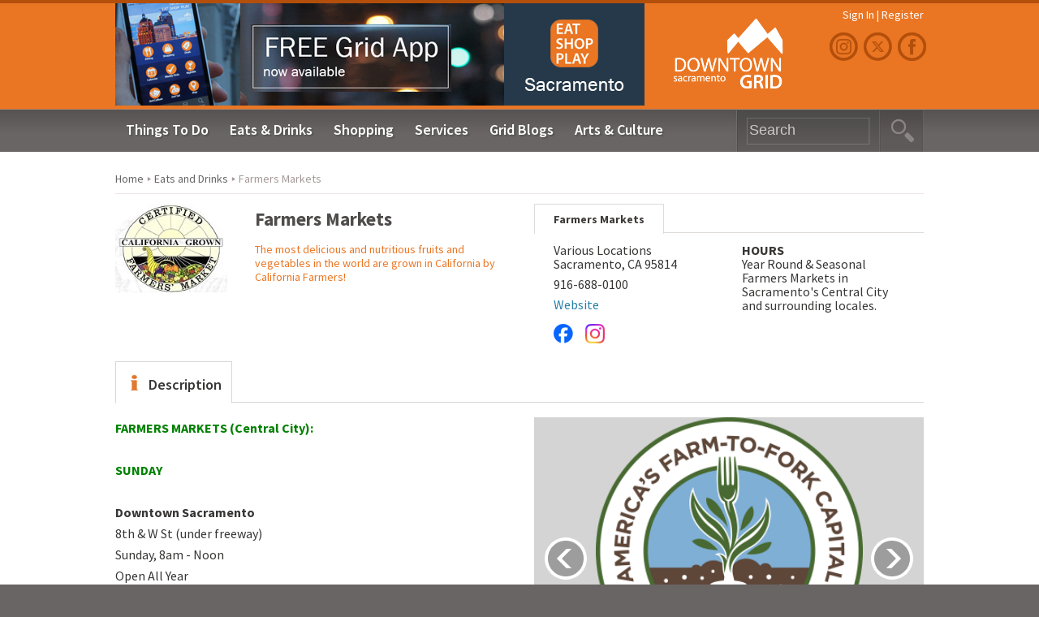

--- FILE ---
content_type: text/html; charset=UTF-8
request_url: https://sacramento.downtowngrid.com/listings/local-farmers-markets
body_size: 17551
content:
<!DOCTYPE HTML>
<html xmlns:fb="http://ogp.me/ns/fb#">
<head prefix="og: http://ogp.me/ns#">
	<!-- Global site tag (gtag.js) - Google Analytics -->
<script async src="https://www.googletagmanager.com/gtag/js?id=G-750ZPW5J9X"></script>
<script>
  window.dataLayer = window.dataLayer || [];
  function gtag(){dataLayer.push(arguments);}
  gtag('js', new Date());

  gtag('config', 'G-750ZPW5J9X');
</script>
	<title>Farmers Markets</title>
<meta charset="utf-8">
<meta name="viewport" content="width=device-width, initial-scale=1, maximum-scale=1">
<meta name="description" content="Farmers Markets: The most delicious and nutritious fruits and vegetables in the world are grown in California by California Farmers! Sacramento" />
<meta name="keywords" content="Farmers Markets" />
<!-- the default values -->
<meta property="fb:app_id" content="577178202314733" />
<meta property="fb:admins" content="637243723" />
<!-- if page is others -->
<meta property="og:url" content="https://sacramento.downtowngrid.com/listings/local-farmers-markets"/>
<meta property="og:title" content="Farmers Markets" />
<meta property="og:site_name" content="Downtown Grid " />
<meta property="og:description" content="Farmers Markets: The most delicious and nutritious fruits and vegetables in the world are grown in California by California Farmers! Sacramento" />
<meta property="og:type" content="article" />
<meta property="og:image" content="https://sacramento.downtowngrid.com/wp-content/themes/dtg/images/logo-200x200-grid-blogs.jpg" /> <link rel="shortcut icon" type="image/x-icon" href="https://sacramento.downtowngrid.com/wp-content/themes/dtg/favicon.ico">
<link href="https://fonts.googleapis.com/css?family=Source+Sans+Pro:400,600,700,900,400italic,600italic,700italic,900italic" rel="stylesheet" type="text/css">

	<link href="https://sacramento.downtowngrid.com/wp-content/themes/dtg/style.css?v=2.130" type="text/css" rel="stylesheet" />

<link href="https://sacramento.downtowngrid.com/wp-content/themes/dtg/css/mobile.css" type="text/css" rel="stylesheet" />
<link href="https://sacramento.downtowngrid.com/wp-content/themes/dtg/css/ui-lightness/jquery-ui-1.10.0.custom.min.css" type="text/css" rel="stylesheet" />
<link href="https://sacramento.downtowngrid.com/wp-content/themes/dtg/css/ajax.css" type="text/css" rel="stylesheet" />
<link rel="stylesheet" href="https://sacramento.downtowngrid.com/wp-content/themes/dtg/js/slimbox-2.05/css/slimbox2.css" type="text/css" media="screen" />
<script type="text/javascript" src="https://sacramento.downtowngrid.com/wp-content/themes/dtg/js/jquery.js"></script>
<script type="text/javascript" src="https://sacramento.downtowngrid.com/wp-content/themes/dtg/js/main.js"></script>
<script type="text/javascript" src="https://sacramento.downtowngrid.com/wp-content/themes/dtg/js/carousel.js"></script>
<script type="text/javascript" src="https://sacramento.downtowngrid.com/wp-content/themes/dtg/js/jquery-ui-1.10.0.custom.min.js"></script>
<script type="text/javascript" src="https://sacramento.downtowngrid.com/wp-content/themes/dtg/js/jquery.blockui.js"></script>
<script src="https://ajax.aspnetcdn.com/ajax/jquery.validate/1.11.1/jquery.validate.min.js"></script>
<script type="text/javascript" src="https://sacramento.downtowngrid.com/wp-content/themes/dtg/js/slimbox-2.05/js/slimbox2.js"></script>
<script type="text/javascript" src="https://sacramento.downtowngrid.com/wp-content/themes/dtg/js/jquery.lightbox_me.js"></script>
<link href="https://sacramento.downtowngrid.com/wp-content/themes/dtg/css/jplist.core.min.css" rel="stylesheet" type="text/css" />
<link href="https://sacramento.downtowngrid.com/wp-content/themes/dtg/css/jplist.textbox-filter.min.css" rel="stylesheet" type="text/css" />
<link href="https://sacramento.downtowngrid.com/wp-content/themes/dtg/css/jplist.pagination-bundle.min.css" rel="stylesheet" type="text/css" />
<link href="https://sacramento.downtowngrid.com/wp-content/themes/dtg/css/jplist-init.css" rel="stylesheet" type="text/css" />
<meta name='robots' content='max-image-preview:large' />
	<style>img:is([sizes="auto" i], [sizes^="auto," i]) { contain-intrinsic-size: 3000px 1500px }</style>
	<script type="text/javascript">
/* <![CDATA[ */
window._wpemojiSettings = {"baseUrl":"https:\/\/s.w.org\/images\/core\/emoji\/16.0.1\/72x72\/","ext":".png","svgUrl":"https:\/\/s.w.org\/images\/core\/emoji\/16.0.1\/svg\/","svgExt":".svg","source":{"concatemoji":"https:\/\/sacramento.downtowngrid.com\/wp-includes\/js\/wp-emoji-release.min.js?ver=33a9a501509c7607b094ba5a2c43f05c"}};
/*! This file is auto-generated */
!function(s,n){var o,i,e;function c(e){try{var t={supportTests:e,timestamp:(new Date).valueOf()};sessionStorage.setItem(o,JSON.stringify(t))}catch(e){}}function p(e,t,n){e.clearRect(0,0,e.canvas.width,e.canvas.height),e.fillText(t,0,0);var t=new Uint32Array(e.getImageData(0,0,e.canvas.width,e.canvas.height).data),a=(e.clearRect(0,0,e.canvas.width,e.canvas.height),e.fillText(n,0,0),new Uint32Array(e.getImageData(0,0,e.canvas.width,e.canvas.height).data));return t.every(function(e,t){return e===a[t]})}function u(e,t){e.clearRect(0,0,e.canvas.width,e.canvas.height),e.fillText(t,0,0);for(var n=e.getImageData(16,16,1,1),a=0;a<n.data.length;a++)if(0!==n.data[a])return!1;return!0}function f(e,t,n,a){switch(t){case"flag":return n(e,"\ud83c\udff3\ufe0f\u200d\u26a7\ufe0f","\ud83c\udff3\ufe0f\u200b\u26a7\ufe0f")?!1:!n(e,"\ud83c\udde8\ud83c\uddf6","\ud83c\udde8\u200b\ud83c\uddf6")&&!n(e,"\ud83c\udff4\udb40\udc67\udb40\udc62\udb40\udc65\udb40\udc6e\udb40\udc67\udb40\udc7f","\ud83c\udff4\u200b\udb40\udc67\u200b\udb40\udc62\u200b\udb40\udc65\u200b\udb40\udc6e\u200b\udb40\udc67\u200b\udb40\udc7f");case"emoji":return!a(e,"\ud83e\udedf")}return!1}function g(e,t,n,a){var r="undefined"!=typeof WorkerGlobalScope&&self instanceof WorkerGlobalScope?new OffscreenCanvas(300,150):s.createElement("canvas"),o=r.getContext("2d",{willReadFrequently:!0}),i=(o.textBaseline="top",o.font="600 32px Arial",{});return e.forEach(function(e){i[e]=t(o,e,n,a)}),i}function t(e){var t=s.createElement("script");t.src=e,t.defer=!0,s.head.appendChild(t)}"undefined"!=typeof Promise&&(o="wpEmojiSettingsSupports",i=["flag","emoji"],n.supports={everything:!0,everythingExceptFlag:!0},e=new Promise(function(e){s.addEventListener("DOMContentLoaded",e,{once:!0})}),new Promise(function(t){var n=function(){try{var e=JSON.parse(sessionStorage.getItem(o));if("object"==typeof e&&"number"==typeof e.timestamp&&(new Date).valueOf()<e.timestamp+604800&&"object"==typeof e.supportTests)return e.supportTests}catch(e){}return null}();if(!n){if("undefined"!=typeof Worker&&"undefined"!=typeof OffscreenCanvas&&"undefined"!=typeof URL&&URL.createObjectURL&&"undefined"!=typeof Blob)try{var e="postMessage("+g.toString()+"("+[JSON.stringify(i),f.toString(),p.toString(),u.toString()].join(",")+"));",a=new Blob([e],{type:"text/javascript"}),r=new Worker(URL.createObjectURL(a),{name:"wpTestEmojiSupports"});return void(r.onmessage=function(e){c(n=e.data),r.terminate(),t(n)})}catch(e){}c(n=g(i,f,p,u))}t(n)}).then(function(e){for(var t in e)n.supports[t]=e[t],n.supports.everything=n.supports.everything&&n.supports[t],"flag"!==t&&(n.supports.everythingExceptFlag=n.supports.everythingExceptFlag&&n.supports[t]);n.supports.everythingExceptFlag=n.supports.everythingExceptFlag&&!n.supports.flag,n.DOMReady=!1,n.readyCallback=function(){n.DOMReady=!0}}).then(function(){return e}).then(function(){var e;n.supports.everything||(n.readyCallback(),(e=n.source||{}).concatemoji?t(e.concatemoji):e.wpemoji&&e.twemoji&&(t(e.twemoji),t(e.wpemoji)))}))}((window,document),window._wpemojiSettings);
/* ]]> */
</script>
<link rel='stylesheet' id='sbi_styles-css' href='https://sacramento.downtowngrid.com/wp-content/plugins/instagram-feed-pro/css/sbi-styles.min.css?ver=6.9.0' type='text/css' media='all' />
<style id='wp-emoji-styles-inline-css' type='text/css'>

	img.wp-smiley, img.emoji {
		display: inline !important;
		border: none !important;
		box-shadow: none !important;
		height: 1em !important;
		width: 1em !important;
		margin: 0 0.07em !important;
		vertical-align: -0.1em !important;
		background: none !important;
		padding: 0 !important;
	}
</style>
<link rel='stylesheet' id='wp-block-library-css' href='https://sacramento.downtowngrid.com/wp-includes/css/dist/block-library/style.min.css?ver=33a9a501509c7607b094ba5a2c43f05c' type='text/css' media='all' />
<style id='classic-theme-styles-inline-css' type='text/css'>
/*! This file is auto-generated */
.wp-block-button__link{color:#fff;background-color:#32373c;border-radius:9999px;box-shadow:none;text-decoration:none;padding:calc(.667em + 2px) calc(1.333em + 2px);font-size:1.125em}.wp-block-file__button{background:#32373c;color:#fff;text-decoration:none}
</style>
<style id='global-styles-inline-css' type='text/css'>
:root{--wp--preset--aspect-ratio--square: 1;--wp--preset--aspect-ratio--4-3: 4/3;--wp--preset--aspect-ratio--3-4: 3/4;--wp--preset--aspect-ratio--3-2: 3/2;--wp--preset--aspect-ratio--2-3: 2/3;--wp--preset--aspect-ratio--16-9: 16/9;--wp--preset--aspect-ratio--9-16: 9/16;--wp--preset--color--black: #000000;--wp--preset--color--cyan-bluish-gray: #abb8c3;--wp--preset--color--white: #ffffff;--wp--preset--color--pale-pink: #f78da7;--wp--preset--color--vivid-red: #cf2e2e;--wp--preset--color--luminous-vivid-orange: #ff6900;--wp--preset--color--luminous-vivid-amber: #fcb900;--wp--preset--color--light-green-cyan: #7bdcb5;--wp--preset--color--vivid-green-cyan: #00d084;--wp--preset--color--pale-cyan-blue: #8ed1fc;--wp--preset--color--vivid-cyan-blue: #0693e3;--wp--preset--color--vivid-purple: #9b51e0;--wp--preset--gradient--vivid-cyan-blue-to-vivid-purple: linear-gradient(135deg,rgba(6,147,227,1) 0%,rgb(155,81,224) 100%);--wp--preset--gradient--light-green-cyan-to-vivid-green-cyan: linear-gradient(135deg,rgb(122,220,180) 0%,rgb(0,208,130) 100%);--wp--preset--gradient--luminous-vivid-amber-to-luminous-vivid-orange: linear-gradient(135deg,rgba(252,185,0,1) 0%,rgba(255,105,0,1) 100%);--wp--preset--gradient--luminous-vivid-orange-to-vivid-red: linear-gradient(135deg,rgba(255,105,0,1) 0%,rgb(207,46,46) 100%);--wp--preset--gradient--very-light-gray-to-cyan-bluish-gray: linear-gradient(135deg,rgb(238,238,238) 0%,rgb(169,184,195) 100%);--wp--preset--gradient--cool-to-warm-spectrum: linear-gradient(135deg,rgb(74,234,220) 0%,rgb(151,120,209) 20%,rgb(207,42,186) 40%,rgb(238,44,130) 60%,rgb(251,105,98) 80%,rgb(254,248,76) 100%);--wp--preset--gradient--blush-light-purple: linear-gradient(135deg,rgb(255,206,236) 0%,rgb(152,150,240) 100%);--wp--preset--gradient--blush-bordeaux: linear-gradient(135deg,rgb(254,205,165) 0%,rgb(254,45,45) 50%,rgb(107,0,62) 100%);--wp--preset--gradient--luminous-dusk: linear-gradient(135deg,rgb(255,203,112) 0%,rgb(199,81,192) 50%,rgb(65,88,208) 100%);--wp--preset--gradient--pale-ocean: linear-gradient(135deg,rgb(255,245,203) 0%,rgb(182,227,212) 50%,rgb(51,167,181) 100%);--wp--preset--gradient--electric-grass: linear-gradient(135deg,rgb(202,248,128) 0%,rgb(113,206,126) 100%);--wp--preset--gradient--midnight: linear-gradient(135deg,rgb(2,3,129) 0%,rgb(40,116,252) 100%);--wp--preset--font-size--small: 13px;--wp--preset--font-size--medium: 20px;--wp--preset--font-size--large: 36px;--wp--preset--font-size--x-large: 42px;--wp--preset--spacing--20: 0.44rem;--wp--preset--spacing--30: 0.67rem;--wp--preset--spacing--40: 1rem;--wp--preset--spacing--50: 1.5rem;--wp--preset--spacing--60: 2.25rem;--wp--preset--spacing--70: 3.38rem;--wp--preset--spacing--80: 5.06rem;--wp--preset--shadow--natural: 6px 6px 9px rgba(0, 0, 0, 0.2);--wp--preset--shadow--deep: 12px 12px 50px rgba(0, 0, 0, 0.4);--wp--preset--shadow--sharp: 6px 6px 0px rgba(0, 0, 0, 0.2);--wp--preset--shadow--outlined: 6px 6px 0px -3px rgba(255, 255, 255, 1), 6px 6px rgba(0, 0, 0, 1);--wp--preset--shadow--crisp: 6px 6px 0px rgba(0, 0, 0, 1);}:where(.is-layout-flex){gap: 0.5em;}:where(.is-layout-grid){gap: 0.5em;}body .is-layout-flex{display: flex;}.is-layout-flex{flex-wrap: wrap;align-items: center;}.is-layout-flex > :is(*, div){margin: 0;}body .is-layout-grid{display: grid;}.is-layout-grid > :is(*, div){margin: 0;}:where(.wp-block-columns.is-layout-flex){gap: 2em;}:where(.wp-block-columns.is-layout-grid){gap: 2em;}:where(.wp-block-post-template.is-layout-flex){gap: 1.25em;}:where(.wp-block-post-template.is-layout-grid){gap: 1.25em;}.has-black-color{color: var(--wp--preset--color--black) !important;}.has-cyan-bluish-gray-color{color: var(--wp--preset--color--cyan-bluish-gray) !important;}.has-white-color{color: var(--wp--preset--color--white) !important;}.has-pale-pink-color{color: var(--wp--preset--color--pale-pink) !important;}.has-vivid-red-color{color: var(--wp--preset--color--vivid-red) !important;}.has-luminous-vivid-orange-color{color: var(--wp--preset--color--luminous-vivid-orange) !important;}.has-luminous-vivid-amber-color{color: var(--wp--preset--color--luminous-vivid-amber) !important;}.has-light-green-cyan-color{color: var(--wp--preset--color--light-green-cyan) !important;}.has-vivid-green-cyan-color{color: var(--wp--preset--color--vivid-green-cyan) !important;}.has-pale-cyan-blue-color{color: var(--wp--preset--color--pale-cyan-blue) !important;}.has-vivid-cyan-blue-color{color: var(--wp--preset--color--vivid-cyan-blue) !important;}.has-vivid-purple-color{color: var(--wp--preset--color--vivid-purple) !important;}.has-black-background-color{background-color: var(--wp--preset--color--black) !important;}.has-cyan-bluish-gray-background-color{background-color: var(--wp--preset--color--cyan-bluish-gray) !important;}.has-white-background-color{background-color: var(--wp--preset--color--white) !important;}.has-pale-pink-background-color{background-color: var(--wp--preset--color--pale-pink) !important;}.has-vivid-red-background-color{background-color: var(--wp--preset--color--vivid-red) !important;}.has-luminous-vivid-orange-background-color{background-color: var(--wp--preset--color--luminous-vivid-orange) !important;}.has-luminous-vivid-amber-background-color{background-color: var(--wp--preset--color--luminous-vivid-amber) !important;}.has-light-green-cyan-background-color{background-color: var(--wp--preset--color--light-green-cyan) !important;}.has-vivid-green-cyan-background-color{background-color: var(--wp--preset--color--vivid-green-cyan) !important;}.has-pale-cyan-blue-background-color{background-color: var(--wp--preset--color--pale-cyan-blue) !important;}.has-vivid-cyan-blue-background-color{background-color: var(--wp--preset--color--vivid-cyan-blue) !important;}.has-vivid-purple-background-color{background-color: var(--wp--preset--color--vivid-purple) !important;}.has-black-border-color{border-color: var(--wp--preset--color--black) !important;}.has-cyan-bluish-gray-border-color{border-color: var(--wp--preset--color--cyan-bluish-gray) !important;}.has-white-border-color{border-color: var(--wp--preset--color--white) !important;}.has-pale-pink-border-color{border-color: var(--wp--preset--color--pale-pink) !important;}.has-vivid-red-border-color{border-color: var(--wp--preset--color--vivid-red) !important;}.has-luminous-vivid-orange-border-color{border-color: var(--wp--preset--color--luminous-vivid-orange) !important;}.has-luminous-vivid-amber-border-color{border-color: var(--wp--preset--color--luminous-vivid-amber) !important;}.has-light-green-cyan-border-color{border-color: var(--wp--preset--color--light-green-cyan) !important;}.has-vivid-green-cyan-border-color{border-color: var(--wp--preset--color--vivid-green-cyan) !important;}.has-pale-cyan-blue-border-color{border-color: var(--wp--preset--color--pale-cyan-blue) !important;}.has-vivid-cyan-blue-border-color{border-color: var(--wp--preset--color--vivid-cyan-blue) !important;}.has-vivid-purple-border-color{border-color: var(--wp--preset--color--vivid-purple) !important;}.has-vivid-cyan-blue-to-vivid-purple-gradient-background{background: var(--wp--preset--gradient--vivid-cyan-blue-to-vivid-purple) !important;}.has-light-green-cyan-to-vivid-green-cyan-gradient-background{background: var(--wp--preset--gradient--light-green-cyan-to-vivid-green-cyan) !important;}.has-luminous-vivid-amber-to-luminous-vivid-orange-gradient-background{background: var(--wp--preset--gradient--luminous-vivid-amber-to-luminous-vivid-orange) !important;}.has-luminous-vivid-orange-to-vivid-red-gradient-background{background: var(--wp--preset--gradient--luminous-vivid-orange-to-vivid-red) !important;}.has-very-light-gray-to-cyan-bluish-gray-gradient-background{background: var(--wp--preset--gradient--very-light-gray-to-cyan-bluish-gray) !important;}.has-cool-to-warm-spectrum-gradient-background{background: var(--wp--preset--gradient--cool-to-warm-spectrum) !important;}.has-blush-light-purple-gradient-background{background: var(--wp--preset--gradient--blush-light-purple) !important;}.has-blush-bordeaux-gradient-background{background: var(--wp--preset--gradient--blush-bordeaux) !important;}.has-luminous-dusk-gradient-background{background: var(--wp--preset--gradient--luminous-dusk) !important;}.has-pale-ocean-gradient-background{background: var(--wp--preset--gradient--pale-ocean) !important;}.has-electric-grass-gradient-background{background: var(--wp--preset--gradient--electric-grass) !important;}.has-midnight-gradient-background{background: var(--wp--preset--gradient--midnight) !important;}.has-small-font-size{font-size: var(--wp--preset--font-size--small) !important;}.has-medium-font-size{font-size: var(--wp--preset--font-size--medium) !important;}.has-large-font-size{font-size: var(--wp--preset--font-size--large) !important;}.has-x-large-font-size{font-size: var(--wp--preset--font-size--x-large) !important;}
:where(.wp-block-post-template.is-layout-flex){gap: 1.25em;}:where(.wp-block-post-template.is-layout-grid){gap: 1.25em;}
:where(.wp-block-columns.is-layout-flex){gap: 2em;}:where(.wp-block-columns.is-layout-grid){gap: 2em;}
:root :where(.wp-block-pullquote){font-size: 1.5em;line-height: 1.6;}
</style>
<link rel='stylesheet' id='events-manager-css' href='https://sacramento.downtowngrid.com/wp-content/plugins/events-manager/includes/css/events-manager.min.css?ver=7.2.2.1' type='text/css' media='all' />
<style id='events-manager-inline-css' type='text/css'>
body .em { --font-family : inherit; --font-weight : inherit; --font-size : 1em; --line-height : inherit; }
</style>
<link rel='stylesheet' id='flick-css' href='https://sacramento.downtowngrid.com/wp-content/plugins/mailchimp/assets/css/flick/flick.css?ver=2.0.0' type='text/css' media='all' />
<script type="text/javascript" src="https://sacramento.downtowngrid.com/wp-includes/js/jquery/jquery.min.js?ver=3.7.1" id="jquery-core-js"></script>
<script type="text/javascript" src="https://sacramento.downtowngrid.com/wp-includes/js/jquery/jquery-migrate.min.js?ver=3.4.1" id="jquery-migrate-js"></script>
<script type="text/javascript" id="my-ajax-handle-js-extra">
/* <![CDATA[ */
var the_ajax_script = {"ajaxurl":"https:\/\/sacramento.downtowngrid.com\/wp-admin\/admin-ajax.php"};
/* ]]> */
</script>
<script type="text/javascript" src="https://sacramento.downtowngrid.com/wp-content/themes/dtg/js/ajax.js?ver=33a9a501509c7607b094ba5a2c43f05c" id="my-ajax-handle-js"></script>
<script type="text/javascript" src="https://sacramento.downtowngrid.com/wp-includes/js/jquery/ui/core.min.js?ver=1.13.3" id="jquery-ui-core-js"></script>
<script type="text/javascript" src="https://sacramento.downtowngrid.com/wp-includes/js/jquery/ui/mouse.min.js?ver=1.13.3" id="jquery-ui-mouse-js"></script>
<script type="text/javascript" src="https://sacramento.downtowngrid.com/wp-includes/js/jquery/ui/sortable.min.js?ver=1.13.3" id="jquery-ui-sortable-js"></script>
<script type="text/javascript" src="https://sacramento.downtowngrid.com/wp-includes/js/jquery/ui/datepicker.min.js?ver=1.13.3" id="jquery-ui-datepicker-js"></script>
<script type="text/javascript" id="jquery-ui-datepicker-js-after">
/* <![CDATA[ */
jQuery(function(jQuery){jQuery.datepicker.setDefaults({"closeText":"Close","currentText":"Today","monthNames":["January","February","March","April","May","June","July","August","September","October","November","December"],"monthNamesShort":["Jan","Feb","Mar","Apr","May","Jun","Jul","Aug","Sep","Oct","Nov","Dec"],"nextText":"Next","prevText":"Previous","dayNames":["Sunday","Monday","Tuesday","Wednesday","Thursday","Friday","Saturday"],"dayNamesShort":["Sun","Mon","Tue","Wed","Thu","Fri","Sat"],"dayNamesMin":["S","M","T","W","T","F","S"],"dateFormat":"MM d, yy","firstDay":1,"isRTL":false});});
/* ]]> */
</script>
<script type="text/javascript" src="https://sacramento.downtowngrid.com/wp-includes/js/jquery/ui/resizable.min.js?ver=1.13.3" id="jquery-ui-resizable-js"></script>
<script type="text/javascript" src="https://sacramento.downtowngrid.com/wp-includes/js/jquery/ui/draggable.min.js?ver=1.13.3" id="jquery-ui-draggable-js"></script>
<script type="text/javascript" src="https://sacramento.downtowngrid.com/wp-includes/js/jquery/ui/controlgroup.min.js?ver=1.13.3" id="jquery-ui-controlgroup-js"></script>
<script type="text/javascript" src="https://sacramento.downtowngrid.com/wp-includes/js/jquery/ui/checkboxradio.min.js?ver=1.13.3" id="jquery-ui-checkboxradio-js"></script>
<script type="text/javascript" src="https://sacramento.downtowngrid.com/wp-includes/js/jquery/ui/button.min.js?ver=1.13.3" id="jquery-ui-button-js"></script>
<script type="text/javascript" src="https://sacramento.downtowngrid.com/wp-includes/js/jquery/ui/dialog.min.js?ver=1.13.3" id="jquery-ui-dialog-js"></script>
<script type="text/javascript" id="events-manager-js-extra">
/* <![CDATA[ */
var EM = {"ajaxurl":"https:\/\/sacramento.downtowngrid.com\/wp-admin\/admin-ajax.php","locationajaxurl":"https:\/\/sacramento.downtowngrid.com\/wp-admin\/admin-ajax.php?action=locations_search","firstDay":"1","locale":"en","dateFormat":"yy-mm-dd","ui_css":"https:\/\/sacramento.downtowngrid.com\/wp-content\/plugins\/events-manager\/includes\/css\/jquery-ui\/build.min.css","show24hours":"0","is_ssl":"1","autocomplete_limit":"10","calendar":{"breakpoints":{"small":560,"medium":908,"large":false}},"phone":"","datepicker":{"format":"m\/d\/Y"},"search":{"breakpoints":{"small":650,"medium":850,"full":false}},"url":"https:\/\/sacramento.downtowngrid.com\/wp-content\/plugins\/events-manager","assets":{"input.em-uploader":{"js":{"em-uploader":{"url":"https:\/\/sacramento.downtowngrid.com\/wp-content\/plugins\/events-manager\/includes\/js\/em-uploader.js?v=7.2.2.1","event":"em_uploader_ready"}}},".em-event-editor":{"js":{"event-editor":{"url":"https:\/\/sacramento.downtowngrid.com\/wp-content\/plugins\/events-manager\/includes\/js\/events-manager-event-editor.js?v=7.2.2.1","event":"em_event_editor_ready"}},"css":{"event-editor":"https:\/\/sacramento.downtowngrid.com\/wp-content\/plugins\/events-manager\/includes\/css\/events-manager-event-editor.min.css?v=7.2.2.1"}},".em-recurrence-sets, .em-timezone":{"js":{"luxon":{"url":"luxon\/luxon.js?v=7.2.2.1","event":"em_luxon_ready"}}},".em-booking-form, #em-booking-form, .em-booking-recurring, .em-event-booking-form":{"js":{"em-bookings":{"url":"https:\/\/sacramento.downtowngrid.com\/wp-content\/plugins\/events-manager\/includes\/js\/bookingsform.js?v=7.2.2.1","event":"em_booking_form_js_loaded"}}},"#em-opt-archetypes":{"js":{"archetypes":"https:\/\/sacramento.downtowngrid.com\/wp-content\/plugins\/events-manager\/includes\/js\/admin-archetype-editor.js?v=7.2.2.1","archetypes_ms":"https:\/\/sacramento.downtowngrid.com\/wp-content\/plugins\/events-manager\/includes\/js\/admin-archetypes.js?v=7.2.2.1","qs":"qs\/qs.js?v=7.2.2.1"}}},"cached":"","google_maps_api":"AIzaSyBxPCNKooS2nBOEXhGdNR70cFxURi3p8MA","txt_search":"Search","txt_searching":"Searching...","txt_loading":"Loading..."};
/* ]]> */
</script>
<script type="text/javascript" src="https://sacramento.downtowngrid.com/wp-content/plugins/events-manager/includes/js/events-manager.js?ver=7.2.2.1" id="events-manager-js"></script>
<link rel="https://api.w.org/" href="https://sacramento.downtowngrid.com/wp-json/" /><link rel="EditURI" type="application/rsd+xml" title="RSD" href="https://sacramento.downtowngrid.com/xmlrpc.php?rsd" />

			<!-- Pods Framework 3.3.4 -->
			<meta name="description" content="Sacramento EAT SHOP PLAY" />
		<style type="text/css" id="wp-custom-css">
			#banners_2.banner_carousel {
    overflow: hidden;
    margin-left: 0;
    padding-bottom: 0;
    position: relative;
    width: 652px;
    height: 126px;
}

.mc_custom_border_hdr {
    display: none;
}

.home-menu-item {
	display: none;
}

.hide-success-msg #mc_signup .mc_success_msg {
	font-size: 0px !important;
}

/* SIDEBAR NEWSLETTER */
.mc_merge_var, .mc_signup_submit {
	float: none !important;
}

.mc_merge_var input {
    box-sizing: border-box;
	height: auto !important;
}

.mc-indicates-required {
	display: none;
}

.sidebar-newsletter-wrapper {
    background-color: #ea7623;
    margin-bottom: 2.5rem;
    padding: 1rem;
}

.sidebar-newsletter-header {
    display: flex;
    align-items: center;
    justify-content: center;
    gap: 1rem;
	    margin-bottom: 1rem;
}

.sidebar-newsletter-header img {
    width: 26px;
}

.sidebar-newsletter-header p {
    color: #fff;
    font-weight: 600;
    margin: 0;
    font-size: 24px !important;
}

.sidebar-newsletter-wrapper input {
	width: 100% !important;
	    height: auto !important;
}

.mc_signup_submit {
	margin-left: 0 !important;
}

.mc_signup_submit input {
    background-color: #000 !important;
    color: #fff;
    width: auto !important;
    border: 0;
    padding: 7px 10px;
    border-radius: 5px;
}

.sidebar-newsletter-wrapper .mc_signup_submit {
    display: flex !important;
    align-items: center;
    justify-content: center;
}


.mc_message_wrapper {
    margin-bottom: 10px;
	    text-align: center;
}

.mc_message_wrapper strong {
    position: static !important;
    font-size: 13px;
	color: #fff !important;
}
	
/* POPUP NEWSLETTER */
.newsletter-popup .widget-title {
	display: none;
}

.newsletter-popup p.title, .newsletter-popup p.text {
    display: none;
}

.newsletter-popup .mc_message_wrapper strong {
    color: #ea7623 !important;
}

@media (min-width: 640px) {
#dtg-mc-popup {
    background: url(/wp-content/uploads/2025/09/bg-dtg-mc.jpg) center center no-repeat !important;
    background-size: cover;
}
	
	.newsletter-popup p.title, .newsletter-popup p.text {
    display: block;
}
	
	.newsletter-popup .mc_message_wrapper strong {
            font-size: 17px;
        background-color: #ea7623;
        color: #fff !important;
        padding: 5px;
        border-radius: 5px;
}
	
	.newsletter-popup {
    position: absolute;
    bottom: 0;
    left: 50%;
    transform: translateX(-50%);
    width: 100%;
    display: flex;
    flex-direction: column;
    justify-content: center;
    align-items: center;
}
	
	.newsletter-popup .title {
    font-size: 22px;
}

.newsletter-popup p {
    color: #fff;
    font-weight: 600;
}
	
	.newsletter-popup .mc_form_inside {
    display: flex;
    align-items: center;
    justify-content: center;
    flex-wrap: wrap;
    gap: .5rem;
    margin-bottom: 1rem;
}

.newsletter-popup .mc_form_inside .mc_signup_submit {
    width: 100%;
    display: flex !important;
    align-items: center;
    justify-content: center;
}
	
	.newsletter-popup .mc_message_wrapper {
    width: 100%;
		        text-align: center;
        color: #fff;
}
	
}

.blog-home-new h3{
	margin-bottom: 0;
    display: inline;
    padding-right: 18px;
}


#more-sacramento-events .title h2 {
    color: #ffffff;
    margin: 0;
    line-height: 2.1;
    padding-left: 1rem;
}

#more-sacramento-events .title h2 a {
    background: url(/wp-content/uploads/2024/11/arrow-right-white.png) right no-repeat;
    color: #ffffff;
    padding-right: 18px;
}

.more-sacarmento-events-list li {
    display: grid;
    align-items: center;
    justify-content: flex-start;
    grid-template-columns: 124px 1fr;
	column-gap: 1.5rem;
	    align-items: flex-start;
}

.more-sacarmento-events-list {
    padding: 0;
	    margin-bottom: 3rem;
}

.more-sacarmento-events-list li a {
    width: 100%;
    aspect-ratio: 1 / 1;
}

.more-sacarmento-events-list li a img {
    width: 100%;
    height: 100%;
    object-fit: cover;
	aspect-ratio: 1 / 1;
}

.more-sacarmento-events-list .event-info h4 {
	margin-bottom: 0;
}

.more-sacarmento-events-list li:not(:last-child) {
    margin-bottom: 1rem;
}

.more-sacarmento-events-list .event-info h4 a {
	font-weight: 600;
}

.blog-home-new.section-head {
	display: flex;
    align-items: flex-start;
    justify-content: space-between;
}

.blog-home-new.section-head:before,
.blog-home-new.section-head:after {
	display: none;
}

.sacramento-resto-bars-title .title {
	margin-left: 0px !important;
}

.blog-home-new .blog-carousel-container
 {
	width: 4800px;
}

#dtg-mc-popup {
	margin: 0 !important;
	left: 50%;
	z-index: 6003;
	position: fixed;
	top: 50%;
	transform: translate(-50%, -50%);
}

header .instagram {
    background: url(/wp-content/uploads/2024/04/icon-instagram.png) bottom left no-repeat; 
}

footer .foot-nav a.twitter {
	    background: url(/wp-content/uploads/2024/04/icon-twitter-new-foot.png) top left no-repeat;
}

header .twitter {
    background: url(/wp-content/uploads/2024/04/icon-twitter-new.png) bottom left no-repeat;
    margin-left: 3x;
}


header #banners_1 .banner_carousel_slides li{
	display:inline-block;
}

header #banners_1 {
	overflow:hidden;
}

header #banners_1 .banner_carousel_slides{padding-left:0;}

/* Custom Facebook Feed */
#cff.cff-half-layout .cff-photo, #cff.cff-half-layout .cff-iframe-wrap, #cff.cff-half-layout .cff-html5-video, #cff.cff-half-layout .cff-vidLink {
width: 36%; }
#cff.cff-half-layout .cff-text-wrapper { width: 61% }
/* Custom Facebook Feed - End */

/* Custom Facebook Feed */
#cff.cff-half-layout .cff-photo, #cff.cff-half-layout .cff-iframe-wrap, #cff.cff-half-layout .cff-html5-video, #cff.cff-half-layout .cff-vidLink {
width: 36%; }
#cff.cff-half-layout .cff-text-wrapper { width: 61% }
/* Custom Facebook Feed - End */

/* Other modifications */

/* Instagram Feed */
#sb_instagram #sbi_images .sbi_item {
    display: flex !important;
	padding-bottom: 20px !important;
    border-bottom: 1px solid #ddd;
    padding-top: 20px !important;
}

#sb_instagram .sb_instagram_header {
	float: none !important;
	margin-bottom: 0px !important;
	padding: 0 !important;
}

#sb_instagram .sbi_link {
	    height: calc(100% - 22px);
}

#sb_instagram .instagram-header-bottom {
    padding-bottom: 1rem;
    display: flex;
	justify-content: space-between;
	align-items: center;
}


#sb_instagram .instagram-header-bottom h2 {
    margin-bottom: 0px;
}

#sb_instagram .instagram-header-bottom .sbi_follow_btn a {
    margin-bottom: 0px;
	padding: 0px;
	cursor: pointer !important;
	color: #ea7623 !important;
	text-transform: uppercase;
	font-weight: bold;
}

#sb_instagram .instagram-header-bottom .sbi_follow_btn a svg,
#sb_instagram .sbi_info .sbi_date svg,
#sb_instagram .sbi_header_hashtag_icon svg
{
  display: none;
}

#sb_instagram .sbi_info {
	padding-left: .5rem;
}

#sb_instagram #sbi_images {
	padding: 0px !important;
}

#sb_instagram .sbi_header_img {
	margin: 0 !important;
-webkit-border-radius: 0px !important;
  border-radius: 0px !important;
	width: 40px;
	height: 40px;
}

#sb_instagram .sbi_header_img img,
#sb_instagram .sb_instagram_header .sbi_header_img_hover .sbi_new_logo {
	opacity: 0;
}

#sb_instagram .sbi_header_img img {
	width: 40px;
    height: 40px;
}

#sb_instagram .sbi_followers path {
    fill: #ea7623;
}

#sb_instagram .sbi_followers {
	color: #ea7623;
	font-weight: 600;
}

#sb_instagram .sbi_header_hashtag_icon, #sb_instagram .sbi_header_img_hover {
	background: transparent;
	cursor: pointer !important;
}
#sb_instagram .sbi_header_img {
    background: url(/wp-content/themes/dtg/images/icon-instagram.png) no-repeat;
	background-position: bottom left;
	cursor: pointer;
}

#sb_instagram .sbi_info .sbi_date {
	display: block !important;
	float: left;
	font-size: 12px;
	margin-top: 1.2rem;
	margin-left: 5px;
}

#sb_instagram .sbi_feedtheme_header_text {
	margin-left: 8px
}

#sb_instagram .sbi_photo_wrap {
    width: 30%;
}

#sb_instagram #sbi_images img {
	display: block !important;
}

#sb_instagram .sbi_photo_wrap .sbi_photo {
    background-image: none !important;
}

#sb_instagram .sbi_photo_wrap .customize-unpreviewable {
    cursor: pointer !important;
}

#sb_instagram .sbi_info p {
	padding-top: 0px !important;
	text-align: left;
}

#sb_instagram .sbi_header_type_generic #sb_instagram .sbi_header_img, #sb_instagram .sbi_no_avatar .sbi_header_img {
	width: 42px !important;
	height: 37px !important;
	background: transparent;
	margin: 0 !important;
}
#sb_instagram .sbi_header_text {
    display: grid;
	    grid-template-columns: 40px 1fr;
    align-items: center;
	    width: 100%;
    justify-content: space-between;
}

.sbi_header_text,
.sbi_feedtheme_title_wrapper {
	    gap: 0;
}

.sbi_header_img {
	height: 40px;
		width: 40px;
}

.sbi_feedtheme_title_wrapper {
	 flex-direction: row-reverse;
	justify-content: space-between;
    width: 100%;
}

.sbi_story .sbi_header_link:hover .sbi_header_img {
	padding-bottom: 0px !important;
}

#sb_instagram .sbi_header_text h3 {
	margin: 0 !important;
	grid-column-start: 2;
	text-align: right;
	font-size: 20px;
}

#sb_instagram .sbi_header_text p {
	margin: 0px 0 0 0px!important;
}

#sb_instagram .sbi_followers {
	margin-left: 0;
	font-size: 18px;
}
#sb_instagram .sb_instagram_header a {
    display: flex;
    justify-content: space-between;
    width: 100%;
    flex-direction: row-reverse;
	align-items: center;
}

#sb_instagram .sbi_posts_count {
	display: none;
}
.sbi_posts_count, .sbi_bio { display:none; }
#sb_instagram .sbi_header_text .sbi_bio_info {
grid-column-start: 1;
    grid-row-start: 1;
	    align-items: flex-start;
    flex-direction: column;
    justify-content: flex-start;
	gap: 0;
}

#sb_instagram .sbi_link {
	background: transparent !important;
}

#sb_instagram .sbi_follow_btn a {
	background: transparent !important;
}

#sb_instagram .sbi_follow_btn a:hover,
#sb_instagram .sbi_follow_btn a:active {
	color: #000000 !important;
	background: transparent !important;
	box-shadow: none !important;
}

#sb_instagram .sbi_info_wrapper {
		width: 70%;
    clear: both;
    text-decoration: none;
    color: #666;
    text-align: center;
		margin-top: 0;
}
#sb_instagram .sbi_inner_wrap, .sbi_lb-container {
	display: flex;
	flex-direction: row;
}

#sb_instagram .sbi_meta span {
		font-size: 13px !important;
	}

#sb_instagram .sbi_info {
	  display: flex;
    flex-wrap: wrap;
    align-items: flex-start;
    justify-content: flex-start;
    flex-direction: row;
}

#sb_instagram .sbi_caption_wrap {
    padding: 5px 10px;
    grid-column: 1 / -1;
}

#sb_instagram .sbi_caption {
		font-size: 13px !important;
	}

#sb_instagram .sbi_caption_wrap {
	padding: 5px 10px;
}
#sb_instagram .sbi_photo_wrap {
	width: 50%
}

	#sb_instagram .sbi_meta {
		padding: 0;
	}

	#mc_signup_submit.button {
    width: 83px!important;
}

#listing-container .jplist-panel .jplist-icon {
	height: 30px;
}

@media (max-width: 640px) {
	#sb_instagram .sbi_item {
    width: 100% !important;
}
	
	#sb_instagram .sbi_inner_wrap {
    flex-direction: column;
    align-items: center;
    justify-content: center;
}
	
	#sb_instagram .sbi_info_wrapper,
	#sb_instagram .sbi_photo_wrap {
		width: 100%;
	}
	
	#sb_instagram .sbi_info_wrapper {
		margin-top: 1rem;
	}
	
	#sb_instagram .sbi_caption {
		font-size: 16px !important;
	}
	
	#sb_instagram .sbi_caption_wrap {
		padding: 0;
	}
	
	#sb_instagram .sbi_info {
		padding-left: 0;
	}
	
	#sb_instagram .sbi_info .sbi_date {
		font-size: 14px;
		margin-top: 1.2rem;
    margin-right: 2rem;
		padding: 0;
		margin-left: 0;
	}
	
	#sb_instagram .sbi_meta span {
		font-size: 14px !important;
	}
	
	.blog-home-new h3 {
    display: block;
    line-height: 1.2;
}
	
	.blog-home-new .blog-nav {
display: flex ;
}
	
.blog-home-new .blog-carousel-container {
        width: calc((100vw - 61px) * 3) !important;
        display: flex;
        flex-wrap: wrap;
    }
	
	#main .blog-home-new .blog-carousel-container .span8 {
        width: calc(100vw - 61px) !important;
		margin-right: 0px !important;
    }
	
	.blog-home-new.section-head {
		    position: relative;
    min-height: 60px;
	}
	
	.blog-home-new.section-head .more {
    position: absolute;
    right: 0;
    bottom: 0;
}
	
		#dtg-mc-popup {
		width: 80%;
			max-width: 300px;
		padding: 15px !important;
		text-align: center;
			border-radius: 10px;
	}
	.newsletter-popup .mc_merge_var {
		width: 100%;
	}
	
	.newsletter-popup .mc_signup_submit {
		margin-left: 0px !important;
		        width: 100%;
		margin-top: 10px !important;
	}
	
	.newsletter-popup .mc_form_inside {
    flex-direction: column;
}
	
	.newsletter-popup input#mc_mv_EMAIL {
    width: calc(100% - 33px) !important;
}
	
	.newsletter-popup .mc_signup_submit_button {
		    padding: 8px 15px;
	}
	
	.newsletter-popup  #mc_signup_submit {
    margin-top: 11px !important;
		        margin-bottom: 0px !important;
		margin-right: 0px !important;
}
	
	#mc_signup #mc_signup_submit {
		margin-top: 0px !important;
	}
	
}

@media (max-width: 760px) {
	body #main .container .row,
	body .pagination[class*=span], body [class*=span]{
    margin-left: 0 !important;
}
	.home-menu-item {
	display: block;
}
	.span8 {
	width: 100% !important;
}
	
	body #main embed, body #main iframe, body #main img, body #main object {
		width: auto;
		max-width: 100%;
	}
}

@media (max-width: 996px) and (min-width: 761px) {
	body .row {
    margin-left: 0;
    padding: 0 1rem;
}
	body [class*=span] {
		margin-left: 0;
	}
	
	body .span4 {
    width: 32%;
    margin-left: 1rem;
}
	
	.blog-carousel-container .span8 {
    width: 100%;
}
	
	body .section-head .title {
    margin-left: 0;
}
	
	.span8 .row {
    padding: 0;
}
	
	header {
		min-height: 90px;
	}
	
	.header {
		display: flex;
    justify-content: space-between;
    align-items: center;
	}
	
	.header .span8 img {
		width: 100%;
    height: auto;
	}
	    
	
	#main .ad_carousel {
		width: 100%;
	}
	
	.ad_carousel_slides img {
		width: 100%;
	}
	
	#main .ad_carousel {
		height: auto;
	}
	
		#mc_signup {
		width: 100% !important;
		    background-size: contain !important;
			    height: 118px !important;
	}
	.mc_merge_var {
		float: none !important;
	}
	
	.mc_merge_var input {
    width: 89% !important;
}
	

	
}
/* Instagram Feed - End */		</style>
		</head>
<body><div id="fb-root"></div>  
    <script>  
      window.fbAsyncInit = function() {  
        FB.init({appId: '577178202314733', status: true, cookie: true,  
                 xfbml: true});  
      };  
      (function() {  
        var e = document.createElement('script'); e.async = true;  
        e.src = document.location.protocol +  
          '//connect.facebook.net/en_US/all.js';  
        document.getElementById('fb-root').appendChild(e);  
      }());  

function doOnce() {
  if (!document.cookie.split('; ').find((row) => row.startsWith('doSomethingOnlyOnce'))) {
    document.cookie = "doSomethingOnlyOnce=true; expires=Fri, 31 Dec 9999 23:59:59 GMT; Secure";
  }
}

      const getMobileOS = () => {
  const ua = navigator.userAgent
  if (/android/i.test(ua)) {
    return "Android"
  }
  else if ( (/iPad|iPhone|iPod/.test(ua))
     || (navigator.platform === 'MacIntel' && navigator.maxTouchPoints > 1) ){
    return "iOS"
  }
  return "Other"
}

const os = getMobileOS()
const detect = '<div class="app-ad-header"><img src="http://sacramento.downtowngrid.com/wp-content/themes/dtg/images/logo-footer-2014.png" alt="Downtown Grid" class="logo"><p><a href="https://itunes.apple.com/us/app/sacramento-grid-eat-shop-play/id446303157?ls=1&mt=8" class="button-primary button" value="Submit Event" type="submit">Open the iPhone App</a></p><h5 class="close-app-ad"><a href="#">continue to site</a></h5></div>'
		if ( os == 'iOS' ) {
		  if (!document.cookie.split('; ').find((row) => row.startsWith('doSomethingOnlyOnce'))) {
		    document.cookie = "doSomethingOnlyOnce=true; expires=Fri, 31 Dec 9999 23:59:59 GMT; Secure";
				document.getElementById("appheader").innerHTML = detect;
				}
		}
    </script>
<div id="appheader"></div>

<!-- HEADER
================================================== -->
<header>
  <div class="container">
 	<div class="row header">
 		<div class="span8">
<a href="https://itunes.apple.com/us/app/sacramento-grid-eat-shop-play/id446303157?mt=8"><img class="alignnone size-full" alt="" src="https://sacramento.downtowngrid.com/wp-content/uploads/2018/01/banner_.jpg" width="652" height="126" /></a>        

			
			
 		</div><!-- /.span8 -->
 		<div class="span2">
         	<a href="/" class="logo" style="max-width:100%;"><img src="https://sacramento.downtowngrid.com/wp-content/themes/dtg/images/logo-2016.png" alt="Downtown Grid"  style="max-width:100%"></a>			
 		</div><!-- /.span2 -->
 		<div class="span2">
 			<div class="admin">
				 
            	<a href="https://sacramento.downtowngrid.com/sign-in">Sign In</a> | <a href="https://sacramento.downtowngrid.com/wp-login.php?action=register">Register</a>
                            </div><!--.admin-->
            <div class="social">
            	<div class="inner">
            		<a href="https://www.facebook.com/DowntownGridSacramento" class="facebook">Facebook</a>
	                <a href="https://twitter.com/SacramentoGrid" class="twitter">Twitter</a>
	            	<a href="https://instagram.com/downtown_grid#" class="instagram">Instagram</a>
            	</div>
            </div><!--.social-->
            <div class="header-weather">
                <span id="wxIcon2"></span> <!-- free icons -->
                <span id="wxTemp"></span> <!-- temp -->
            </div> 
 		</div><!-- /.span2 -->
 	</div><!-- /.row -->
  </div> 
</header><!--HEADER-->
<!-- Navbar
================================================== -->
<div class="navbar">
  <div class="navbar-inner">
    <div class="container">
      <button type="button" class="btn-navbar"></button>
      <div class="search">
      	  <form method="get" action="https://sacramento.downtowngrid.com/" class="search-form">
              <div class="search-box">
              	<input type="text" value="Search" name="s" id="s" class="text" />
              </div><!--.search-box-->
              
              <input type="submit" class="search-btn" />
          </form>
          <a href="/search/" class="search-btn hidden">Search</a>
      </div><!--.search-->
      <div class="menu-header-menu-container"><ul id="menu-header-menu" class="menu"><li id="menu-item-211092" class="home-menu-item menu-item menu-item-type-custom menu-item-object-custom current-menu-item menu-item-home menu-item-211092"><a href="https://sacramento.downtowngrid.com/">Home</a></li>
<li id="menu-item-22800" class="menu-item menu-item-type-custom menu-item-object-custom menu-item-has-children menu-item-22800"><a>Things To Do</a>
<ul class="sub-menu">
	<li id="menu-item-22715" class="menu-item menu-item-type-post_type menu-item-object-page menu-item-22715"><a href="https://sacramento.downtowngrid.com/events/">Community Calendar</a></li>
	<li id="menu-item-24708" class="menu-item menu-item-type-custom menu-item-object-custom menu-item-24708"><a href="/annual-events/">Annual Events</a></li>
	<li id="menu-item-22709" class="menu-item menu-item-type-post_type menu-item-object-page menu-item-22709"><a href="https://sacramento.downtowngrid.com/2nd-saturday/">2nd Saturday Art Walk</a></li>
</ul>
</li>
<li id="menu-item-24771" class="menu-item menu-item-type-custom menu-item-object-custom menu-item-24771"><a href="/eats-drinks/">Eats &#038; Drinks</a></li>
<li id="menu-item-24764" class="menu-item menu-item-type-custom menu-item-object-custom menu-item-24764"><a href="/shopping/">Shopping</a></li>
<li id="menu-item-24756" class="menu-item menu-item-type-custom menu-item-object-custom menu-item-24756"><a href="/services/">Services</a></li>
<li id="menu-item-332" class="menu-item menu-item-type-post_type menu-item-object-page menu-item-332"><a href="https://sacramento.downtowngrid.com/grid-blogs/">Grid Blogs</a></li>
<li id="menu-item-22801" class="menu-item menu-item-type-custom menu-item-object-custom menu-item-has-children menu-item-22801"><a>Arts &#038; Culture</a>
<ul class="sub-menu">
	<li id="menu-item-22716" class="menu-item menu-item-type-post_type menu-item-object-page menu-item-22716"><a href="https://sacramento.downtowngrid.com/2nd-saturday/">2nd Saturday Art Walk</a></li>
	<li id="menu-item-24650" class="menu-item menu-item-type-custom menu-item-object-custom menu-item-24650"><a href="/arts-organizations/">Arts Organizations</a></li>
</ul>
</li>
</ul></div>    </div><!--.container-->
  </div><!--.navbar-inner-->
</div><!--.navbar-->
<div id="main" >
    <div class="container">    <!-- BREADCRUMBS
    ================================================== -->
    <div class="breadcrumbs">
        <div class="bread-social">
            <!--
<div id="fb-root"></div>
<script>(function(d, s, id) {
  var js, fjs = d.getElementsByTagName(s)[0];
  if (d.getElementById(id)) return;
  js = d.createElement(s); js.id = id;
  js.src = "//connect.facebook.net/en_US/all.js#xfbml=1";
  fjs.parentNode.insertBefore(js, fjs);
}(document, 'script', 'facebook-jssdk'));</script>
-->


<!-- AddThis Button BEGIN -->
<div class="addthis_toolbox addthis_default_style ">
<a class="addthis_button_facebook_like" fb:like:layout="standard"></a>
<a class="addthis_button_tweet" tw:count="none"></a>
<a class="addthis_button_pinterest_pinit"></a>
<a class="addthis_counter addthis_pill_style"></a>
</div>
<script type="text/javascript">var addthis_config = {"data_track_addressbar":false};</script>
<script type="text/javascript" src="//s7.addthis.com/js/300/addthis_widget.js#pubid=xa-5114002760e5c988"></script>
<!-- AddThis Button END -->

        </div>
        <p></p>
        <ul>
            <li><a href="https://sacramento.downtowngrid.com/">Home</a></li>
                        <li><a href="https://sacramento.downtowngrid.com/eats-drinks">Eats and Drinks</a></li>
                    
            <li>Farmers Markets</li>
        </ul>
        <div class="clear"></div>
    </div><!--breadcrumbs-->


    <!-- Listing Head
    ================================================== -->

    <div class="row listing-head">
        <div class="span6">
            <div class="row">
                <div class="thumb span2">
                                <img src="https://sacramento.downtowngrid.com/wp-content/uploads/2013/04/storage-users-2-2-images-2903-farmersmarketlogo.jpg" class="listing-logo" />
                                </div>    
                <div class="span4 info">
                <h1>Farmers Markets</h1>
                            
                <h5 class="orange">The most delicious and nutritious fruits and vegetables in the world are grown in California by California Farmers!</h5>
                                
                </div> <!-- span4 info -->
            </div><!--row-->
        </div><!-- span6 -->  
        
        <!-- TABS - LOCATION TABS 
        ================================================== -->
        <div class="span6 tabs-location tabs">
            <ul class="nav">
                <li class="liveTab">Farmers Markets</li>
                            </ul>
            <ul class="content compact">
                <li class="liveTab">
                    <div class="info1">
                        <p>Various Locations<br />
                        Sacramento, CA 95814</p>
                        
                        <p>916-688-0100<br />
                                            
                                
          
                        <a href="mailto:" class=""></a></p>
                                                <p><a href="http://www.california-grown.com/Market-times.html" target="_blank"> Website</a></p>
                                               
                        </p>
                    </div>
                                    
                    <div class="info2">
                        <p><strong>HOURS</strong><br />
                        Year Round &amp; Seasonal Farmers Markets in Sacramento's Central City and surrounding locales.</p>
                    </div>
                                    </li>
                   
            </ul><!--.content .compact-->

            <div class="icons-social">
                 
                                <a href="https://www.facebook.com/CertifiedFarmersMarketsofSacramento" target="_blank"><img src="https://sacramento.downtowngrid.com/wp-content/uploads/2024/04/facebook-new.png"/></a>
                 
                                                <a href="https://www.instagram.com/cfmsacramento/" target="_blank"><img src="https://sacramento.downtowngrid.com/wp-content/uploads/2024/04/instagram-new.png"/></a>
                

            </div>
        </div><!--tabs tabs-location row-->    
    </div><!--.listing-head .row--> 

            
            <!-- LISTING CONTENT
        ================================================== -->
        <div class="listing-content">        
            <!-- TABS - MAIN TABS
            ================================================== -->
            <div class="tabs-main tabs">
                <!-- main tabs navigation
                ================================================== -->
                <ul class="nav">
                    <li class="liveTab description">Description</li>
                                                            
                                        
                </ul>

                
                <!-- main tabs content
                ================================================== -->
                <ul class="content">
                    <li class="liveTab">
                        <!-- Description Tab Content
                        ================================================== -->
                        <div class="row">
                            <div class="span6 info description-text">
                                <!-- Profile Description
                                ================================================== -->                                
                                <strong><span style="color: #008000;">FARMERS MARKETS (Central City):</span></strong><br />
<br />
<span style="color: #008000;"><strong>SUNDAY</strong></span><br />
<br />
<strong>Downtown Sacramento </strong><br />
8th &amp; W St (under freeway)<br />
Sunday, 8am - Noon<br />
Open All Year<br />
more info <a href="https://marketlocations.com/market-times-locations/">HERE</a><br />
<br />
<strong>Asian Farmers Market </strong><br />
5th &amp; Broadway<br />
Sunday, 5:30am - noon<br />
Open All Year<br />
<br />
<span style="color: #008000;"><strong>SATURDAY</strong></span><br />
<br />
<strong>Midtown Farmers Market</strong><br />
20th between J &amp; L - and beyond!<br />
Saturday, 8am - 1pm<br />
Open All Year<br />
more info <a href="https://exploremidtown.org/midtownfarmersmarket/">HERE</a><br />
<br />
<strong>Oak Park Farmers Market</strong><br />
McClatchy Park / 35th &amp; 5th Ave<br />
Saturday, 9am - 1pm<br />
May - November<br />
more info <a href="https://www.instagram.com/opfm916/">HERE</a><br />
<br />
<span style="color: #008000;"><strong>WEDNESDAY</strong></span><br />
<br />
<strong>Capitol Mall Farmers Market</strong><br />
6th &amp; Capitol - downtown Sacramento<br />
Wednesday, 10am – 1:00pm<br />
May – September<br />
more info <a href="https://www.godowntownsac.com/events/signature-events/farmers-market/">HERE</a><br />
<br />
<span style="color: #339966;"><strong>THURSDAY</strong></span><br />
<br />
<strong>Bodega Days at Cesar Chavez Plaza</strong><br />
9th &amp; J - downtown Sacramento<br />
Wednesday, 10am – 1:30pm<br />
May – September<br />
more info <a href="https://www.godowntownsac.com/events/signature-events/thursday-bodega-days/">HERE</a><br />
<br />
<span style="color: #008000;"><strong><strong>FARMERS MARKETS (beyond the Central City):</strong></strong></span><br />
<br />
<span style="color: #008000;"><strong>SUNDAY</strong></span><br />
<br />
<strong>Carmichael Farmers Market</strong><br />
5750 Grant Ave<br />
Sunday, 9am - 2pm<br />
Open All Year<br />
more info <a href="https://www.carmichaelpark.com/carmichael-farmers-market">HERE</a><br />
<br />
<strong>Elk Grove Farmers Market</strong><br />
9615 Railroad St<br />
Sunday, 9am - 1pm<br />
May - September<br />
more info <a href="https://www.bemoneysmartusa.org/carmichaelpark">HERE</a><br />
<br />
<span style="color: #008000;"><strong>SATURDAY</strong></span><br />
<br />
<strong>Country Club Plaza Farmers Market</strong><br />
Watt &amp; El Camino Ave<br />
Saturday, 8am - noon<br />
Open All Year<br />
more info <a href="https://marketlocations.com/market-times-locations/">HERE</a><br />
<br />
<strong>Natomas Farmers Market</strong><br />
North Natomas Regional Park<br />
2501 New Market Dr<br />
Saturday, 8am - noon<br />
May - September<br />
more info <a href="https://www.instagram.com/onenatomasfarmersmarket/">HERE</a><br />
<br />
<strong>Sunrise Mall Farmers Market</strong><br />
6041 Sunrise Blvd<br />
Saturday, 8am - 1pm<br />
Open All Year<br />
more info <a href="https://www.bemoneysmartusa.org/sunrisemall">HERE</a><br />
<br />
<span style="color: #008000;"><strong>THURSDAY</strong></span><br />
<br />
<strong>Florin - South Sacramento Farmers Market</strong><br />
6117 Florin Rd. 65th St bend, behind the old Sears Automotive<br />
Thursday, 8am - noon<br />
Open All Year<br />
more info <a href="https://marketlocations.com/market-times-locations/">HERE</a><br />
<br />
~~~~~~~~<br />
<br />
<span style="color: #008000;"><strong>ORGANIC PRODUCE DELIVERY:</strong></span><br />
Join Community-Supported Agricultural (CSA) programs and promote sustainable and healthy living for you, your family, and the planet. Choose an organic farm in our area that delivers to your neighborhood.<br />
<br />
<strong>Full Belly Farm</strong><br />
P.O. Box 220, Guinda, CA 95637<br />
530-796-2214<br />
more info <a href="https://fullbellyfarm.com/our-csa/">HERE</a><br />
<br />
<strong>Sacramento Natural Food Co-op</strong><br />
2820 R St, Sacramento, CA 95816<br />
916-455-2667<br />
Open daily<br />
website <a href="https://sac.coop/">HERE</a><br />
<br />
<strong>Soil Born Farms</strong><br />
2140 Chase Dr, Rancho Cordova, CA 95670<br />
916-363-9685<br />
more info <a href="https://soilborn.org/">HERE</a><br />
<br />
<strong>Terra Firma Farm</strong><br />
P.O. Box 836, Winters, CA 95694<br />
530-756-2800<br />
more info <a href="http://terrafirmafarm.com/">HERE</a>                            </div><!--.span6-->

                            
                            <!-- MEDIA TABS - photos, video, map, etc (note: these are nested in tabs already so have a slightly different set of selectors
                                ================================================== -->
                            <div class="span6 tabs-media">
                                <ul class="content-media">
                                    <li class="liveMedia">
                                        <!-- CAROUSEL
                                        ================================================== -->
                                        <div class="carousel profile-slides">
                                            <div class="prevButton">Prev</div><!--prevButton-->
                                            <div class="nextButton">Next</div><!--nextButton-->
                                            <ul class="buttonNav"></ul><!--buttonNav-->
                                            <ul class="slides">
                                                <!--slide start-->
                                                
<a class="selector thumb" href="" title="Farm to Fork Logo 2014"><li class="live"><img src="https://sacramento.downtowngrid.com/wp-content/uploads/2014/07/Farm-to-Fork-Logo-2014.png" alt="Farm to Fork Logo 2014" title="Farm to Fork Logo 2014" /></li></a><a class="selector thumb" href="" title="Farmers Market-1-p"><li class="live"><img src="https://sacramento.downtowngrid.com/wp-content/uploads/2013/03/Farmers-Market-1-p.jpg" alt="Farmers Market-1-p" title="Farmers Market-1-p" /></li></a><a class="selector thumb" href="" title="Farmers Market-9-p"><li class="live"><img src="https://sacramento.downtowngrid.com/wp-content/uploads/2013/03/Farmers-Market-9-p.jpg" alt="Farmers Market-9-p" title="Farmers Market-9-p" /></li></a><a class="selector thumb" href="" title="947393_300276270103855_1718428521_n"><li class="live"><img src="https://sacramento.downtowngrid.com/wp-content/uploads/2013/03/947393_300276270103855_1718428521_n.jpg" alt="947393_300276270103855_1718428521_n" title="947393_300276270103855_1718428521_n" /></li></a><a class="selector thumb" href="" title="cesar chavez park farmers market"><li class="live"><img src="https://sacramento.downtowngrid.com/wp-content/uploads/2013/03/cesar-chavez-park-farmers-market.jpg" alt="cesar chavez park farmers market" title="cesar chavez park farmers market" /></li></a><a class="selector thumb" href="" title="midtown farmers market"><li class="live"><img src="https://sacramento.downtowngrid.com/wp-content/uploads/2013/03/midtown-farmers-market.jpg" alt="midtown farmers market" title="midtown farmers market" /></li></a><a class="selector thumb" href="" title="market9"><li class="live"><img src="https://sacramento.downtowngrid.com/wp-content/uploads/2013/03/market9.jpg" alt="market9" title="market9" /></li></a><a class="selector thumb" href="" title="market4"><li class="live"><img src="https://sacramento.downtowngrid.com/wp-content/uploads/2013/03/market4.jpg" alt="market4" title="market4" /></li></a>                                                <!--slide end-->
                                                
                                            </ul><!--slides-->
                                        </div><!--.carousel-->
                                    </li>
                                    <li>
                                    <img src="https://maps.googleapis.com/maps/api/staticmap?center=Various Locations,Sacramento,CA&zoom=14&size=480x320&sensor=false&markers=color:blue%7CVarious Locations,Sacramento,CA%7Clabel:Farmers+Markets%7CVarious Locations,Sacramento,CA&key=AIzaSyBxPCNKooS2nBOEXhGdNR70cFxURi3p8MA" />                                    </li>                                    
                                                                        
                                </ul><!--.content-->
                                <ul class="nav-media">
                                    <li class="photos liveMedia">Photos</li>
                                    <li class="map">Map</li>
                                                                    </ul>
                            </div><!--.span6-->
                        </div><!--.row-->
                    </li>

                    
                                                                                
                    
                    
                                                            

                </ul>
            </div><!--tabs tabs-main-->
        </div><!--listing-content-->
        </div><!--.container-->
</div><!--#main-->
<footer>
	<div class="container">
    	<div class="row">
        
        	<div class="span3 logo">
            	<a href="/"><img src="https://sacramento.downtowngrid.com/wp-content/themes/dtg/images/logo-footer-2014.png" alt="Downtown Grid"></a>
            </div><!--span3 .logo-->
            
            <div class="span3 foot-nav">
            	<h3>CONNECT WITH US</h3>
                <ul id="menu-left-footer-menu" class="menu"><li id="menu-item-325" class="menu-facebook menu-item menu-item-type-custom menu-item-object-custom"><a href="http://www.facebook.com/DowntownGridSacramento" class="facebook">Facebook</a></li>
<li id="menu-item-326" class="menu-twitter menu-item menu-item-type-custom menu-item-object-custom"><a href="http://twitter.com/SacramentoGrid" class="twitter">Twitter</a></li>
<li id="menu-item-140952" class=" menu-instagram menu-item menu-item-type-custom menu-item-object-custom"><a href="https://instagram.com/downtown_grid#" class="">Instagram</a></li>
<li id="menu-item-324" class=" menu-item menu-item-type-post_type menu-item-object-page"><a href="https://sacramento.downtowngrid.com/get-the-newsletter/" class="">Get the Newsletter</a></li>
<li id="menu-item-323" class=" menu-item menu-item-type-post_type menu-item-object-page"><a href="https://sacramento.downtowngrid.com/contact-us/" class="">Contact Us</a></li>
<li id="menu-item-321" class=" menu-item menu-item-type-post_type menu-item-object-page"><a href="https://sacramento.downtowngrid.com/add-an-event/" class="">Add an Event</a></li>
<li id="menu-item-322" class=" menu-item menu-item-type-post_type menu-item-object-page"><a href="https://sacramento.downtowngrid.com/advertise/" class="">Advertise</a></li>
<li id="menu-item-18391" class=" menu-item menu-item-type-post_type menu-item-object-page"><a href="https://sacramento.downtowngrid.com/add-your-business/" class="">Add Your Business</a></li>
</ul>            </div><!--span3 foot-nav-->
            
            <div class="span3 foot-nav">
            	<h3>DOWNTOWN GRID</h3>
                <div class="menu-center-footer-menu-container"><ul id="menu-center-footer-menu" class="menu"><li id="menu-item-337" class="menu-item menu-item-type-post_type menu-item-object-page menu-item-337"><a href="https://sacramento.downtowngrid.com/events/">Things To Do</a></li>
<li id="menu-item-30036" class="menu-item menu-item-type-custom menu-item-object-custom menu-item-30036"><a href="http://sacramento.downtowngrid.com/eats-drinks/">Eats &#038; Drinks</a></li>
<li id="menu-item-338" class="menu-item menu-item-type-post_type menu-item-object-page menu-item-338"><a href="https://sacramento.downtowngrid.com/grid-maps/">Eat/Shop maps</a></li>
<li id="menu-item-30037" class="menu-item menu-item-type-custom menu-item-object-custom menu-item-30037"><a href="http://sacramento.downtowngrid.com/shopping/">Shopping</a></li>
<li id="menu-item-24414" class="menu-item menu-item-type-post_type menu-item-object-page menu-item-24414"><a href="https://sacramento.downtowngrid.com/sitemap/">Sitemap</a></li>
</ul></div>            </div><!--span3 foot-nav-->
            
            <div class="span3 foot-nav">
            	<h3>Legal</h3>
				<div class="menu-right-footer-menu-container"><ul id="menu-right-footer-menu" class="menu"><li id="menu-item-318" class="menu-item menu-item-type-post_type menu-item-object-page menu-item-318"><a href="https://sacramento.downtowngrid.com/terms-of-use/">Terms of Use</a></li>
<li id="menu-item-319" class="menu-item menu-item-type-post_type menu-item-object-page menu-item-319"><a href="https://sacramento.downtowngrid.com/privacy-policy/">Privacy Policy</a></li>
<li id="menu-item-320" class="menu-item menu-item-type-post_type menu-item-object-page menu-item-320"><a href="https://sacramento.downtowngrid.com/copyright-policy/">Copyright Policy</a></li>
</ul></div>            </div><!--span3 foot-nav-->
        </div><!--row-->
        <div id="foot-info">Downtown Grid &copy; 2025 All Rights Reserved.  Website by <a href="https://cypresscreative.com" title="Cypress Creative" target="_blank" rel="nofollow">Cypress Creative</a></div><!--foot-info-->
    </div><!--.container-->
</footer>
<script>
// var mc_mv_EMAIL = document.getElementById('mc_mv_EMAIL');
// 	if(mc_mv_EMAIL) {
// 		mc_mv_EMAIL.value = 'Your email address';
// 			$('#mc_mv_EMAIL').focus(function() { 
// 				mc_mv_EMAIL.value = '';
// 			});
// 	}

var s = document.getElementById('s');
s.value = 'Search';
$('#s').focus(function() { 
	s.value = '';
});
</script>
<script type="speculationrules">
{"prefetch":[{"source":"document","where":{"and":[{"href_matches":"\/*"},{"not":{"href_matches":["\/wp-*.php","\/wp-admin\/*","\/wp-content\/uploads\/*","\/wp-content\/*","\/wp-content\/plugins\/*","\/wp-content\/themes\/dtg\/*","\/*\\?(.+)"]}},{"not":{"selector_matches":"a[rel~=\"nofollow\"]"}},{"not":{"selector_matches":".no-prefetch, .no-prefetch a"}}]},"eagerness":"conservative"}]}
</script>
		<script type="text/javascript">
			(function() {
				let targetObjectName = 'EM';
				if ( typeof window[targetObjectName] === 'object' && window[targetObjectName] !== null ) {
					Object.assign( window[targetObjectName], []);
				} else {
					console.warn( 'Could not merge extra data: window.' + targetObjectName + ' not found or not an object.' );
				}
			})();
		</script>
				<!-- Start of StatCounter Code -->
		<script>
			<!--
			var sc_project=9293775;
			var sc_security="31d69a75";
			var sc_invisible=1;
		</script>
        <script type="text/javascript" src="https://www.statcounter.com/counter/counter.js" async></script>
		<noscript><div class="statcounter"><a title="web analytics" href="https://statcounter.com/"><img class="statcounter" src="https://c.statcounter.com/9293775/0/31d69a75/1/" alt="web analytics" /></a></div></noscript>
		<!-- End of StatCounter Code -->
		<!-- Custom Feeds for Instagram JS -->
<script type="text/javascript">
var sbiajaxurl = "https://sacramento.downtowngrid.com/wp-admin/admin-ajax.php";

</script>
<script type="text/javascript" src="https://sacramento.downtowngrid.com/wp-includes/js/jquery/jquery.form.min.js?ver=4.3.0" id="jquery-form-js"></script>
<script type="text/javascript" id="mailchimp_sf_main_js-js-extra">
/* <![CDATA[ */
var mailchimpSF = {"ajax_url":"https:\/\/sacramento.downtowngrid.com\/","phone_validation_error":"Please enter a valid phone number."};
/* ]]> */
</script>
<script type="text/javascript" src="https://sacramento.downtowngrid.com/wp-content/plugins/mailchimp/assets/js/mailchimp.js?ver=2.0.0" id="mailchimp_sf_main_js-js"></script>
<script type="text/javascript">

  var _gaq = _gaq || [];
  _gaq.push(['_setAccount', 'UA-1929871-1']);
  _gaq.push(['_trackPageview']);

  (function() {
    var ga = document.createElement('script'); ga.type = 'text/javascript'; ga.async = true;
    ga.src = ('https:' == document.location.protocol ? 'https://ssl' : 'http://www') + '.google-analytics.com/ga.js';
    var s = document.getElementsByTagName('script')[0]; s.parentNode.insertBefore(ga, s);
  })();

</script>
<script>
	if($('#sb_instagram')) {

		// add The Latest
		var headerBottom = '<div class="instagram-header-bottom"><h2 class="header-latest-text">THE LATEST</h2></div>'
		$(headerBottom).insertBefore('.sb_instagram_header');
		$('.sbi_follow_btn').clone().insertAfter('.header-latest-text');
		$('#sbi_load').hide();
		
		// add date
		$(".sbi_date").each(function(){
			var item = $(this).closest('.sbi_item');
			$(this).clone().insertAfter($(item).find('.sbi_caption_wrap'));
			$(this).remove();
    	});

		//$('.sbi_posts_count').text("19.2K");
	}
</script>
<script>
jQuery(document).ready(function($) {
    var popupForm = $('.newsletter-popup form');
    var sidebarForm = $('.sidebar-newsletter-wrapper form');

    if (popupForm.length) {
		$('<input>').attr({
                type: 'hidden',
                name: 'form_type',
                value: 'popup'
            }).appendTo(popupForm);
    }

    if (sidebarForm.length) {
		$('<input>').attr({
                type: 'hidden',
                name: 'form_type',
                value: 'sidebar'
            }).appendTo(sidebarForm);
    }
});
</script>
<script>
	
jQuery(document).ready(function($) {
	$('input[name="mc_mv_EMAIL"]').attr('placeholder', 'Email*');
	$('input[name="mc_mv_FNAME"]').attr('placeholder', 'First Name');
	$('input[name="mc_mv_LNAME"]').attr('placeholder', 'Last Name');
});

</script>
<script src="https://sacramento.downtowngrid.com/wp-content/themes/dtg/js/jplist.core.min.js"></script>
<script src="https://sacramento.downtowngrid.com/wp-content/themes/dtg/js/jplist.textbox-filter.min.js"></script>
<script src="https://sacramento.downtowngrid.com/wp-content/themes/dtg/js/jplist.pagination-bundle.min.js"></script>
<script src="https://sacramento.downtowngrid.com/wp-content/themes/dtg/js/jplist.ext-animation.min.js"></script>
</body>
</html>

--- FILE ---
content_type: text/css
request_url: https://sacramento.downtowngrid.com/wp-content/themes/dtg/style.css?v=2.130
body_size: 12311
content:
@charset "utf-8";@import url(css/normalize.css);.navbar .container,.navbar li{position:relative}.row:after,.spacer{clear:both}.error,em{font-style:italic}.cuisine_cols,.service_cols,.shop_cols{-moz-column-gap:20px;-webkit-column-gap:20px}article,aside,figure,footer,header,nav,section{display:block;padding:0;margin:0}.holiday-2015 .span9 a,.holiday-2015 .span9 a img{display:block}@media (max-width:996px){.holiday-2015{max-width:100%;text-align:center;margin:0;overflow:hidden}.holiday-2015 .span9 a,.holiday-2015 .span9 a img{display:inline-block}.holiday-2015 .span9{width:100%;margin:0;text-align:center}.holiday-2015 .header-weather{float:left;padding-left:25px}.holiday-2015 .admin{float:left}.holiday-2015 .span3{width:100%;margin:0}}.container,.navbar-fixed-bottom .container,.navbar-fixed-top .container,.navbar-static-top .container,.span12{width:996px}.hidden{display:none;visibility:hidden}.row{margin-left:-36px}.row:after,.row:before{display:table;line-height:0;content:""}#subnav h1,.navbar li a{line-height:24px}[class*=span]{float:left;min-height:1px;margin-left:36px}.container{margin:auto}.span11{width:910px}.span10{width:824px}.span9{width:738px}.span8{width:652px}.span7{width:566px}.span6{width:480px}.span5{width:394px}.span4{width:308px}.span3a{width:266px}.span3{width:222px}.span2{width:136px}.span1{width:50px}.btn-navbar{display:none;border:0;outline:0;background:url(images/btn-menu.png) top left no-repeat;width:55px;height:51px}.navbar{background:url(images/bg-nav.png) top repeat-x #696564;min-height:52px;padding-top:1px}.navbar li a:hover,.navbar li ul li a:hover{background:#cc5f14}.navbar li,.navbar ul{margin:0;padding:0;list-style:none}.navbar li{float:left}.navbar li a{display:block;font-weight:600;color:#fff;font-size:18px;text-decoration:none;padding:13px 13px 14px;overflow:hidden;text-shadow:2px 2px 1px rgba(83,80,79,.75)}.navbar li a:hover{color:#fff;text-shadow:2px 2px 1px rgba(163,75,16,1)}.navbar li ul{display:none;min-width:240px;position:absolute;top:51px;left:0;z-index:5000}.navbar li ul li{float:none;height:auto}.navbar li ul li a{padding:12px 0 12px 12px;height:auto;text-transform:none;font-weight:600;font-size:20px}.navbar .search{position:absolute;right:0;top:1px;min-width:55px;z-index:5000}.navbar .search-btn{position:absolute;right:0;top:0;width:55px;height:51px;display:block;background:url(images/btn-search.png) no-repeat;cursor:pointer;overflow:hidden;border:0;outline:0;text-indent:-400px}.navbar .search-box{position:absolute;right:55px;top:0;width:176px;height:51px;background:url(images/bg-search-box.png) top left no-repeat}.navbar .search-box input.text{width:145px;height:25px;margin:9px 13px;border:0;padding:3px;outline:0;background:0 0;color:#cdc7c7;font-size:18px}#subnav a:hover,#subnav-toggle h6:hover{color:#ea7623}.sub-menu li{background:#696564;border-top:1px solid #b2b2b2}.sub-menu a{font-weight:400!important;font-size:18px!important}#subnav input[type=checkbox],#subnav label,#subnav ul{font-size:14px;line-height:22px}#subnav a,header .byline{font-weight:400}.fixed{position:fixed;width:100%;z-index:50000}#subnav li,#subnav ul{margin:0;padding:0;list-style:none}#subnav ul{margin-left:-18px}#subnav li{min-height:1px;margin-left:18px;width:145px}#subnav-toggle{border-bottom:1px solid #dcdcdc;margin-bottom:18px;margin-top:18px}#subnav-toggle h6{margin:0;display:inline-block;padding-left:18px;cursor:pointer}#subnav-toggle h6.toggle-hide{background:url(images/arrow2-up-white.png) left no-repeat}#subnav-toggle h6.toggle-show{background:url(images/arrow2-down-white.png) left no-repeat}.subnav-toggle-hidden{text-align:right;margin-top:-24px}#subnav-toggle .hidden{display:none}#subnav label{margin:0}#subnav input[type=checkbox]{margin:0 4px 0 0}h1.subnav_blog_title{float:left;margin-left:36px;margin-right:36px}body #subnav .subnav_blog_links a{margin-right:28px}body #subnav .subnav_blog_links a.last{margin-right:0}.subnav-eats{margin-top:-36px}.subnav-padding{margin-top:36px}.subnav-coupons{margin-bottom:36px}#subnav .links a{float:left;margin-right:36px}#subnav .pagination{margin-top:-7px}body{background:#696564}#main{background:#fff}#main .container{padding:36px 0 0}.spacer{height:18px}header .facebook,header .twitter{text-indent:80px;width:42px;height:37px;overflow:hidden;display:block;float:right}header{background:#ea7623;border-top:#b34f0b solid 4px;min-height:122px}header .logo{padding-top:22px;padding-left:7px;display:block}header .byline{font-size:24px;padding:60px 0 0 80px;margin:0;line-height:30px;color:#b34f0b}header .sub-byline{padding-left:80px;font-size:15px;color:#fff}header .admin,header .byline .small{font-size:14px}header .admin{color:#fff;margin-top:24px;text-align:right}header .admin a{color:#fff;text-decoration:none}header .admin a:hover{text-decoration:underline}header .social{padding:14px 0 0}#main .ad_carousel,#main .banner_carousel,#main .blog-carousel{padding-bottom:0;overflow:hidden}header .facebook{background:url(images/icon-facebook.png) bottom left no-repeat}header .twitter{background:url(images/icon-twitter-new.png) bottom left no-repeat;margin-left:3x}header .instagram,header .pinterest,header .youtube{text-indent:80px;width:42px;height:37px;overflow:hidden;margin-left:0;float:right;display:block}header .pinterest{background:url(images/icon-pinterest.png) bottom left no-repeat}header .youtube{background:url(images/icon-youtube.png) bottom left no-repeat}header .instagram{background:url(images/icon-instagram.png) bottom left no-repeat}.instagram:hover,.youtube:hover,header .facebook:hover,header .pinterest:hover,header .twitter:hover{background-position:top left}header .row.header .logo{padding-left:0;padding-top:19px}header .row.header .admin{margin-top:6px}header .row.header .social{padding-top:12px}header .row.header .social .inner{margin-right:-9px}header .row.header .banner a,header .row.header .banner img{display:block}header .row.header .header-weather{float:right;padding-top:5px}#main .ad_carousel li,#main .banner_carousel li{float:left}@media (max-width:996px){header .row.header .logo{padding-left:0;padding-top:13px}header .row.header .logo img{width:113px}body header .row.header .admin{text-align:right}header .row.header .admin{margin-top:2px}header .row.header .social{padding-top:6px}body.header{min-height:105px}}@media (max-width:760px){header .row.header{position:relative;min-height:130px}header .row.header .logo{padding-top:9px;max-width:150px;margin:auto;text-align:center}header .row.header .logo img{padding-top:0}header .row.header .admin{margin-top:0;position:absolute;bottom:8px;right:13px}header .row.header .social{position:absolute;left:102px;bottom:0}header .row.header .header-weather{position:absolute;left:0;bottom:0}}@media (max-width:350px){header .row.header .logo img{padding-top:6px}header .row.header .admin{margin-top:0;position:absolute;top:0;right:5px}}footer{background:url(images/bg-footer.png) top repeat-x;border-top:4px solid #ea7623;font-size:16px;color:#d7d7d7;font-weight:600;margin-bottom:36px}footer .foot-nav{margin-top:28px}footer .foot-nav h3{font-weight:700;color:#fff;font-size:18px;line-height:24px;margin:0 0 9px}footer .foot-nav li,footer .foot-nav ul{margin:0;padding:0;list-style:none}footer .foot-nav a{color:#d7d7d7;display:block}#menu-item-140952>a,footer .foot-nav a.facebook,footer .foot-nav a.instagram,footer .foot-nav a.twitter{height:16px;width:16px;text-indent:44px;display:inline-block;overflow:hidden}footer .foot-nav a:hover{color:#ff6c06;text-decoration:none}footer .foot-nav a.facebook{background:url(images/icon-facebook-foot.png) top left no-repeat}footer .foot-nav a.facebook:hover{background-position:top right}footer .foot-nav a.twitter{background:url(images/icon-twitter-new-foot.png) top left no-repeat;margin-left:13px}footer .foot-nav a.twitter:hover{background-position:top right}#menu-item-140952>a{background:url(images/icon-instagram-foot.png) top left no-repeat;margin-left:13px}#menu-item-140952>a:hover{background-position:top right}footer #foot-info{clear:both;padding-top:25px;text-align:center;display:block;color:#4b4543}footer .logo{padding-top:26px}footer .menu-facebook,footer .menu-instagram,footer .menu-twitter{display:inline-block}.post-list.home .span4 img{max-width:100%!important}.home-featured-list{margin-top:18px}.home-featured-list li,.home-featured-list ul{list-style:none;margin:0;padding:0}body .home-featured-list ul{margin-left:-18px}body .home-featured-list li.thumb{text-align:left;clear:none;margin-bottom:18px;height:auto;line-height:inherit;border:0;margin-right:0;margin-left:18px;width:116px;padding-bottom:0;font-size:13px;overflow:hidden}body .home-featured-list li.thumb:nth-child(6n){clear:left}body .home-featured-list.wide li.thumb:nth-child(6n){clear:none}body .home-featured-list li.thumb .thumb-wrap{display:block;overflow:hidden;height:76px}body .home-featured-list li.thumb .thumb-wrap img{width:116px;height:auto}.blog-home h3{margin-bottom:0;display:inline;padding-right:18px}#main .blog-carousel{margin-left:0}#main .blog-carousel .span4{margin-left:0;margin-right:36px}.post-list.blog-carousel .info{width:100%}.blog-carousel-container{width:2400px;margin-left:0}.blog-nav a.next,.blog-nav a.prev{height:24px;width:24px;text-indent:9999px;display:inline-block;overflow:hidden}.blog-nav{text-align:right}.blog-nav a.next{background:url(images/arrow-blog-right.png) bottom no-repeat}.blog-nav a.prev{background:url(images/arrow-blog-left.png) bottom no-repeat;margin-right:10px}.blog-nav a:hover{background-position:top}.blog-thumb-wrap{overflow:hidden;height:192px;margin-bottom:5px}body .post-list.home .blog-thumb-wrap img{height:auto}.blog-carousel .info p{max-width:296px}#main .blog-carousel .span8{margin-left:0;margin-right:36px}.blog-thumb-wrap.wide{overflow:hidden;height:260px;margin-bottom:5px;clear:left}.clear,.controls-row:after{clear:both}.blog-thumb-wrap.wide img{width:100%;max-width:625px}.blog-carousel .info.wide h4{display:inline-block}.blog-carousel .info.wide h6{display:inline-block;margin-left:15px}.blog-carousel .info.wide .info-content{max-width:625px;font-size:16px}.blog-carousel .info.wide p{max-width:625px}#main .ad_carousel{margin-left:0;position:relative;width:308px;height:250px}#main .ad_carousel .span4{margin-left:0;margin-right:36px}#main .ad_carousel li,#main .ad_carousel ul{list-style:none;margin:0;padding:0}.ad_carousel_container{width:2400px;margin-left:0;z-index:2300;overflow:hidden}.ad_carousel_container img{display:block}.ad_carousel_nav{display:none}.ad_carousel_nav a.next,.ad_carousel_nav a.prev{display:inline-block;height:24px;width:24px;text-indent:9999px;position:absolute;top:113px;overflow:hidden}.ad_carousel_nav a{z-index:2400}.ad_carousel_nav a.next{background:url(images/arrow-blog-right.png) bottom no-repeat;right:8px}.ad_carousel_nav a.prev{background:url(images/arrow-blog-left.png) bottom no-repeat;left:8px}.ad_carousel_nav a:hover{background-position:top}#main .banner_carousel{margin-left:0;position:relative;width:652px;height:126px}#main .banner_carousel .span4{margin-left:0;margin-right:36px}#main .banner_carousel li,#main .banner_carousel ul,.menu-sidebar li,.menu-sidebar ul{margin:0;padding:0;list-style:none}.banner_carousel_container{width:5400px;margin-left:0;z-index:2300}.banner_carousel_nav{display:none}.banner_carousel_nav a.next,.banner_carousel_nav a.prev{display:inline-block;height:24px;width:24px;text-indent:9999px;position:absolute;top:53px;overflow:hidden}.banner_carousel_nav a{z-index:2400}.banner_carousel_nav a.next{background:url(images/arrow-blog-right.png) bottom no-repeat;right:8px}.banner_carousel_nav a.prev{background:url(images/arrow-blog-left.png) bottom no-repeat;left:8px}.banner_carousel_nav a:hover{background-position:top}.menu-sidebar li{border:1px solid #dad6d3;background:#f4f3f2;height:50px;line-height:50px;padding:0 12px 0 45px;margin-top:-1px}.menu-sidebar li:hover{border-color:#ea7623;background:#ea7623;color:#fff}.menu-sidebar li.annualevents,.menu-sidebar li.annualevents:hover,.menu-sidebar li.deals,.menu-sidebar li.deals:hover,.menu-sidebar li.eatsdrinks,.menu-sidebar li.eatsdrinks:hover,.menu-sidebar li.farmersmarkets,.menu-sidebar li.farmersmarkets:hover,.menu-sidebar li.giftcards,.menu-sidebar li.giftcards:hover,.menu-sidebar li.happyhour,.menu-sidebar li.happyhour:hover,.menu-sidebar li.parking,.menu-sidebar li.parking:hover,.menu-sidebar li.secondsaturday,.menu-sidebar li.secondsaturday:hover,.menu-sidebar li.shopping,.menu-sidebar li.shopping:hover,.menu-sidebar li.thingstodo,.menu-sidebar li.thingstodo:hover{background-position:left;background-repeat:no-repeat}body .menu-sidebar li a{font-size:18px;font-weight:600;color:#373635;display:block}.menu-sidebar li:hover a,body .menu-sidebar li a:hover{color:#fff;text-decoration:none}.app-ad-header h5 a,a:hover{text-decoration:underline}.menu-sidebar li.happyhour{background-image:url(images/icon-drink-o.png)}.menu-sidebar li.parking{background-image:url(images/icon-car-o.png)}.menu-sidebar li.thingstodo{background-image:url(images/icon-calendar-o.png)}.menu-sidebar li.shopping{background-image:url(images/icon-merchandise-o.png)}.menu-sidebar li.giftcards{background-image:url(images/icon-heart-o.png)}.menu-sidebar li.deals{background-image:url(images/icon-tag-o.png)}.menu-sidebar li.eatsdrinks{background-image:url(images/icon-dine-o.png)}.menu-sidebar li.secondsaturday{background-image:url(images/icon-brush-o.png)}.menu-sidebar li.annualevents{background-image:url(images/icon-year-o.png)}.menu-sidebar li.farmersmarkets{background-image:url(images/icon-fruit-o.png)}.menu-sidebar li.happyhour:hover{background-image:url(images/icon-drink-w.png)}.menu-sidebar li.parking:hover{background-image:url(images/icon-car-w.png)}.menu-sidebar li.thingstodo:hover{background-image:url(images/icon-calendar-w.png)}.menu-sidebar li.shopping:hover{background-image:url(images/icon-merchandise-w.png)}.menu-sidebar li.giftcards:hover{background-image:url(images/icon-heart-w.png)}.menu-sidebar li.deals:hover{background-image:url(images/icon-tag-w.png)}.menu-sidebar li.eatsdrinks:hover{background-image:url(images/icon-dine-w.png)}.menu-sidebar li.secondsaturday:hover{background-image:url(images/icon-brush-w.png)}.menu-sidebar li.annualevents:hover{background-image:url(images/icon-year-w.png)}.menu-sidebar li.farmersmarkets:hover{background-image:url(images/icon-fruit-w.png)}.app-ad{margin-bottom:25px}.app-ad img{max-width:100%;height:auto}.app-ad-header{background:#696564;text-align:center;padding:16px 9px}body .app-ad-header p{margin:1em 0}.app-ad-header h5 a{color:#fff}a,h1 a,h2 a,h3 a,h4 a,h5 a,h6 a{text-decoration:none}.app-ad-header .button{background:#EA7623;padding:12px;font-size:17px;color:#FFF;border-radius:4px;font-weight:700;display:inline-block}body,p{font-size:14px}body{font-family:'Source Sans Pro',sans-serif;color:#373635;line-height:1.25em}.clear{height:1px}hr{height:2px;border:0;outline:0;margin:36px 0;padding:0;background:#236075}hr.hr2{height:1px;background:#DBD3CE}#main .blue{color:#277fa8}#main .orange{color:#ea7623}#main h5.orange,#main h5.orange p{font-weight:400;color:#ea7623}#main .h1,h1,strong{font-weight:700}a{color:#277fa8}p{margin:0 0 1em;line-height:22px;color:#373635}#main .compact p,#main p.compact{line-height:17px;margin:0 0 .5em}#main p{font-size:16px}#main .small,small{font-size:11px;color:#888483;line-height:17px}.text-error{color:#b94a48}a.text-error:hover{color:#953b39}.light{color:#898483}.text-left{text-align:left}.section-head .more,.section-head .pagination,.text-right{text-align:right}h1,h2,h3,h4,h5,h6{text-rendering:optimizelegibility;margin:0 0 1em}h1 a:hover,h2 a:hover,h3 a:hover,h4 a:hover,h5 a:hover,h6 a:hover{color:#277fa8}#main .h1,h1{font-size:23px;color:#4f4c4b;margin:0 0 16px}#main .h2,#main .h3,h2,h3{font-size:22px;line-height:22px}#main .h2,h2{color:#4f4c4b;font-weight:900}#main .h3,h3{color:#ea7623;font-weight:600}#main .h4,#main .h5,h4,h5{font-weight:900;color:#4f4c4b}#main .h4,h4{font-size:18px}#main .h5,h5{font-size:14px}#main .h6,h6{font-size:12px;color:#4f4c4b;font-weight:700}#main .h6 a,h6 a{color:#ea7623}h3 .sub-page-heading{margin-bottom:12px}#main h1.h2{text-transform:none;font-weight:500}.blog h3,.blog h6{margin:0}h6.light,h6.light a{color:#898483}h6.light a{text-decoration:underline}#subnav .addevent a:hover,.post-list h4 a,.section-head .more a,.section-head .more a.blue,h6.light a:hover{text-decoration:none}#subnav.events h1{margin-top:11px}#subnav.events{margin-bottom:36px}.section-head{border-bottom:#dbd3ce solid 1px;margin:0 0 1em;line-height:30px}.section-head .title{margin-left:0}.section-head h5{margin-bottom:.5em}.section-head .more a{font-weight:700;color:#ea7623}.section-head .more a:hover{color:#277fa8}.section-head .more a.blue{font-weight:700;color:#277fa8}#main .section-head .more a.blue:hover{color:#ea7623}.section-head .pagination{margin:0}#subnav .pagination select,.section-head .pagination select{display:inline-block;width:inherit;min-width:30px;margin:0 0 3px;line-height:inherit}.section-head-orange{min-height:50px;text-shadow:2px 2px 0 #b46028;background:#ea7623;margin:0 0 1px}.section-head-orange .more a,.section-head-orange h1 a{background:url(images/arrow-right-white.png) right no-repeat;color:#fff}.section-head-orange .title{margin-left:0}.section-head-orange h1{color:#fff;margin:0;line-height:50px;padding-left:12px}.section-head-orange h1 a{padding-right:18px}.section-head-orange .more{float:right;text-align:right}.section-head-orange .more a{line-height:50px;font-size:18px;margin-right:18px;padding:0 18px 0 0}.post-content{padding-bottom:36px}.section-head-orange .date{min-height:50px;background:url(images/icon-calendar.png) left no-repeat #d66517;padding:0 18px 0 0;border-left:1px solid #fff;float:right}.section-head-orange .date:hover{background:url(images/icon-calendar.png) left no-repeat #ea7623}.section-head-orange input.dtg-datepicker{text-shadow:2px 2px 0 #b46028;color:#fff;border:0;outline:0;background:url(images/arrow-down-white.png) right no-repeat;padding:0 12px 0 63px;min-height:50px;margin:0;width:100px;font-size:18px;cursor:pointer}.section-head-orange input[type=text]:focus{-webkit-box-shadow:none;-moz-box-shadow:none;box-shadow:none}#subnav .date{min-height:50px;background:url(images/icon-calendar.png) left no-repeat #f4f3f2;padding:0 18px 0 0;border:1px solid #dad6d3;float:left;margin-right:18px;position:relative}#subnav .date:hover{background:url(images/icon-calendar.png) left no-repeat #fff0a5}#subnav .date .dropdown-date-btn,#subnav input.dtg-datepicker{color:#4f4c4b;border:0;background:url(images/arrow-event-down.png) right no-repeat;padding:0 12px 0 63px;margin:0;width:100px;font-size:18px;transition:none;min-height:50px;cursor:pointer;outline:0}#subnav input.dtg-datepicker{box-shadow:none}#subnav .date input[type=text]:focus{-webkit-box-shadow:none;-moz-box-shadow:none;border:0;outline:0;transition:none;box-shadow:none}#ui-datepicker-div{z-index:20000!important}#subnav .date .dropdown-date-btn{box-shadow:none;position:relative;font-weight:700;line-height:50px}#subnav .date .dropdown-date-btn.live{background:url(images/arrow-event-up.png) right no-repeat}#subnav .date .dropdown-dates{position:absolute;z-index:5000;top:50px;right:0;display:none;border:1px solid #dad6d3;width:300px;padding:9px;background:#fff}#subnav .date .dropdown-dates h3{margin:3px 0 12px}.section-head-orange .addevent{min-height:50px;border-left:1px solid #fff;float:right}.section-head-orange .addevent a{text-shadow:2px 2px 0 #b46028;color:#fff;font-size:18px;line-height:50px;padding:0 18px 0 63px;display:block;background:url(images/icon-addevent.png) left no-repeat #d66517;margin-right:0}#subnav .addevent a,#subnav .dropdown-btn{color:#4f4c4b;font-size:18px;font-weight:700}.section-head-orange .addevent a:hover{text-decoration:none;background:url(images/icon-addevent.png) left no-repeat #ea7623}#subnav .addevent{min-height:50px;border:1px solid #dad6d3;float:left;margin-right:18px}#subnav .addeventright{float:right;margin-right:18px;border:0;min-height:30px}#subnav .addevent a{line-height:50px;padding:0 18px 0 63px;display:block;background:url(images/icon-addevent.png) left no-repeat #f4f3f2}#subnav .addeventright a{line-height:30px;background:url(images/icon-addevent.png) left no-repeat #fff}#subnav .addevent a:hover{background:url(images/icon-addevent.png) left no-repeat #fff0a5}.dtg-button a:hover,.dtg-button-orange a:hover,.dtg-button-orange:hover{text-decoration:none!important}#subnav .event-cats{position:relative;min-height:50px;background:url(images/icon-category.png) left no-repeat #f4f3f2;padding:0 18px 0 63px;border:1px solid #dad6d3;float:left;margin-right:18px;width:150px;display:block;height:50px}#subnav .event-cats:hover{background-color:#fff0a5}#subnav .dropdown-btn{border:0;outline:0;background:url(images/arrow-event-down.png) right no-repeat;min-height:50px;margin:0;cursor:pointer;line-height:50px}#subnav .dropdown-categories,#subnav .event-cats ul{min-width:200px;position:absolute;z-index:5000;top:50px;left:0;border:1px solid #dad6d3}#subnav .dropdown-btn.live{background:url(images/arrow-event-up.png) right no-repeat}#subnav .event-cats li,#subnav .event-cats ul{margin:0;padding:0;list-style:none}#subnav .event-cats ul{background:#fff;display:block}#subnav .event-cats ul li{padding:12px;display:block;float:none;width:inherit!important}#subnav .event-cats ul li:hover{background:#fff0a5;color:#373635}#subnav .dropdown-categories{background:#fff;vertical-align:top;overflow:hidden;display:none}#subnav .dropdown-categories select{padding:10px;margin:-5px -20px -5px -5px;border:0;min-width:255px}#subnav .dropdown-categories select option{padding:3px;display:block;float:none}#subnav .dropdown-categories select option:hover{background-color:#fff0a5}h2.search-title{margin:1em 0 0}.recaptcha{padding:0 0 15px 50%}.aligncenter{clear:both;display:block;margin-left:auto;margin-right:auto}.alignleft{display:inline;float:left;margin-right:1.625em}.alignright{display:inline;float:right;margin-left:1.625em}.icons-social{text-align:left;clear:left;padding-left:24px}.icons-social img{padding:6px 12px 0 0}.dtg-button{display:block;background:#459fc9;margin-bottom:48px}.dtg-button:hover{background:#42b3e8}.dtg-button a{display:block;padding-left:60px;line-height:68px;font-size:32px;color:#fff;font-weight:700;text-shadow:2px 2px 0 #377fa1}.dtg-button-orange a{display:block;padding-left:62px;line-height:68px;font-size:24px;color:#fff;font-weight:700;text-shadow:2px 2px 0 #ab5112}.dtg-button-orange{background:#d66517;min-height:68px;margin-bottom:24px}.dtg-button-orange:hover{background:#ea7623}#main .dtg-button-orange a .small{font-size:18px;color:#fff}.dtg-button .shop{background:url(images/icon-shop.png) left no-repeat}.dtg-button .newsletter{background:url(images/icon-newsletter.png) left no-repeat;line-height:25px;padding:8px 0 8px 60px}.dtg-button .eat{background:url(images/icon-dine.png) left no-repeat}.dtg-button-orange .eat{background:url(images/icon-dine-orange.png) left no-repeat}.blog-button{margin-bottom:48px}.blog-button img:hover{opacity:.9}#main form h3{margin-top:18px;margin-bottom:0}button,input,select,textarea{margin:0;font-size:100%;vertical-align:middle;font-family:"Helvetica Neue",Helvetica,Arial,sans-serif}button::-moz-focus-inner,input::-moz-focus-inner{padding:0;border:0}button,html input[type=button],input[type=reset],input[type=submit]{cursor:pointer;-webkit-appearance:button}button,input[type=button],input[type=checkbox],input[type=radio],input[type=reset],input[type=submit],label,select{cursor:pointer}input[type=search]{-webkit-box-sizing:content-box;-moz-box-sizing:content-box;box-sizing:content-box;-webkit-appearance:textfield}input[type=search]::-webkit-search-cancel-button,input[type=search]::-webkit-search-decoration{-webkit-appearance:none}button,input,label,select,textarea{font-size:14px;font-weight:400;line-height:20px}label{display:block;margin-bottom:5px}.uneditable-input,input[type=color],input[type=date],input[type=datetime-local],input[type=datetime],input[type=email],input[type=month],input[type=number],input[type=password],input[type=search],input[type=tel],input[type=text],input[type=time],input[type=url],input[type=week],select,textarea{display:inline-block;height:20px;padding:4px 6px;margin-bottom:10px;font-size:14px;line-height:20px;color:#555;vertical-align:middle;-webkit-border-radius:4px;-moz-border-radius:4px;border-radius:4px}.controls-row .checkbox[class*=span],.controls-row .radio[class*=span],.controls>.checkbox:first-child,.controls>.radio:first-child{padding-top:5px}.uneditable-input,input,textarea{width:206px}textarea{overflow:auto;height:auto}.uneditable-input,input[type=color],input[type=date],input[type=datetime-local],input[type=datetime],input[type=email],input[type=month],input[type=number],input[type=password],input[type=search],input[type=tel],input[type=text],input[type=time],input[type=url],input[type=week],textarea{background-color:#fff;border:1px solid #ccc;-webkit-box-shadow:inset 0 1px 1px rgba(0,0,0,.075);-moz-box-shadow:inset 0 1px 1px rgba(0,0,0,.075);box-shadow:inset 0 1px 1px rgba(0,0,0,.075);-webkit-transition:border linear .2s,box-shadow linear .2s;-moz-transition:border linear .2s,box-shadow linear .2s;-o-transition:border linear .2s,box-shadow linear .2s;transition:border linear .2s,box-shadow linear .2s}.uneditable-input:focus,input[type=color]:focus,input[type=date]:focus,input[type=datetime-local]:focus,input[type=datetime]:focus,input[type=email]:focus,input[type=month]:focus,input[type=number]:focus,input[type=password]:focus,input[type=search]:focus,input[type=tel]:focus,input[type=text]:focus,input[type=time]:focus,input[type=url]:focus,input[type=week]:focus,textarea:focus{border-color:rgba(82,168,236,.8);outline:0;outline:dotted thin\9;-webkit-box-shadow:inset 0 1px 1px rgba(0,0,0,.075),0 0 8px rgba(82,168,236,.6);-moz-box-shadow:inset 0 1px 1px rgba(0,0,0,.075),0 0 8px rgba(82,168,236,.6);box-shadow:inset 0 1px 1px rgba(0,0,0,.075),0 0 8px rgba(82,168,236,.6)}input[type=checkbox],input[type=radio]{margin:4px 0 0;margin-top:1px\9;line-height:normal}#main input[type=checkbox]{margin:0 4px 0 0}input[type=button],input[type=checkbox],input[type=file],input[type=image],input[type=radio],input[type=reset],input[type=submit]{width:auto}input[type=file],select{height:30px;line-height:30px}select{width:220px;background-color:#fff;border:1px solid #ccc}select[multiple],select[size]{height:auto}input[type=checkbox]:focus,input[type=file]:focus,input[type=radio]:focus,select:focus{outline:#333 dotted thin;outline:-webkit-focus-ring-color auto 5px;outline-offset:-2px}.uneditable-input,.uneditable-textarea{color:#999;cursor:not-allowed;background-color:#fcfcfc;border-color:#ccc;-webkit-box-shadow:inset 0 1px 2px rgba(0,0,0,.025);-moz-box-shadow:inset 0 1px 2px rgba(0,0,0,.025);box-shadow:inset 0 1px 2px rgba(0,0,0,.025)}.uneditable-input{overflow:hidden;white-space:nowrap}.uneditable-textarea{width:auto;height:auto}input:-moz-placeholder,textarea:-moz-placeholder{color:#999}input:-ms-input-placeholder,textarea:-ms-input-placeholder{color:#999}input::-webkit-input-placeholder,textarea::-webkit-input-placeholder{color:#999}.checkbox,.radio{min-height:20px;padding-left:20px}.checkbox input[type=checkbox],.radio input[type=radio]{float:left;margin-left:-20px}.checkbox.inline,.radio.inline{display:inline-block;padding-top:5px;margin-bottom:0;vertical-align:middle}.checkbox.inline+.checkbox.inline,.radio.inline+.radio.inline{margin-left:10px}.input-mini{width:60px}.input-small{width:90px}.input-medium{width:150px}.input-large{width:210px}.input-xlarge{width:270px}.input-xxlarge{width:530px}.row-fluid .uneditable-input[class*=span],.row-fluid input[class*=span],.row-fluid select[class*=span],.row-fluid textarea[class*=span],.uneditable-input[class*=span],input[class*=span],select[class*=span],textarea[class*=span]{float:none;margin-left:0}.input-append .uneditable-input[class*=span],.input-append input[class*=span],.input-prepend .uneditable-input[class*=span],.input-prepend input[class*=span],.row-fluid .input-append [class*=span],.row-fluid .input-prepend [class*=span],.row-fluid .uneditable-input[class*=span],.row-fluid input[class*=span],.row-fluid select[class*=span],.row-fluid textarea[class*=span]{display:inline-block}.uneditable-input,input,textarea{margin-left:0}.controls-row [class*=span]+[class*=span]{margin-left:20px}.uneditable-input.span12,input.span12,textarea.span12{width:926px}.uneditable-input.span11,input.span11,textarea.span11{width:846px}.uneditable-input.span10,input.span10,textarea.span10{width:766px}.uneditable-input.span9,input.span9,textarea.span9{width:686px}.uneditable-input.span8,input.span8,textarea.span8{width:606px}.uneditable-input.span7,input.span7,textarea.span7{width:526px}.uneditable-input.span6,input.span6,textarea.span6{width:446px}.uneditable-input.span5,input.span5,textarea.span5{width:366px}.uneditable-input.span4,input.span4,textarea.span4{width:286px}.uneditable-input.span3,input.span3,textarea.span3{width:206px}.uneditable-input.span2,input.span2,textarea.span2{width:126px}.uneditable-input.span1,input.span1,textarea.span1{width:46px}.controls-row:after,.controls-row:before{display:table;line-height:0;content:""}.controls-row [class*=span],.row-fluid .controls-row [class*=span]{float:left}input[disabled],input[readonly],select[disabled],select[readonly],textarea[disabled],textarea[readonly]{cursor:not-allowed;background-color:#eee}input[type=checkbox][disabled],input[type=checkbox][readonly],input[type=radio][disabled],input[type=radio][readonly]{background-color:transparent}.submit input,input#searchsubmit,input.button-primary,input.submit{font-family:'Source Sans Pro',sans-serif;display:inline-block;padding:9px 12px;margin-bottom:0;font-size:16px;line-height:20px;color:#fff;font-weight:600;text-align:center;text-shadow:1px 1px 2px rgba(49,120,153,1);vertical-align:middle;cursor:pointer;background-color:#3d96bf;border:0;border-bottom-color:#a2a2a2;-webkit-border-radius:4px;-moz-border-radius:4px;border-radius:4px;-webkit-box-shadow:inset 0 1px 0 rgba(255,255,255,.2),0 1px 2px rgba(0,0,0,.05);-moz-box-shadow:inset 0 1px 0 rgba(255,255,255,.2),0 1px 2px rgba(0,0,0,.05);box-shadow:inset 0 1px 0 rgba(255,255,255,.2),0 1px 2px rgba(0,0,0,.05)}input#searchsubmit{margin-bottom:10px;margin-left:8px}input.submit:hover{background:#08628b}.login-password label,.login-username label{font-weight:700}.post-list{padding-bottom:36px}.post-list li,.post-list ul{list-style:none;margin:0;padding:0}.post-list li{display:block;padding-bottom:12px;margin-bottom:12px;border-bottom:#dbd3ce solid 1px;clear:left}.post-list .empty-thumb,.post-list .thumb{width:84px;height:84px;margin-right:18px;border:1px solid #ded6d1;display:block;overflow:hidden;float:left;text-align:center}.post-list .thumb{line-height:81px}.post-list .empty-thumb{line-height:84px}.post-list .thumb img{vertical-align:middle;max-width:84px}.post-list .info{float:left;width:548px}.post-list .info img{max-width:548px}.post-list h4{font-weight:600;margin-bottom:4px}.post-list h4 a:hover{text-decoration:underline}.post-list .info1{float:left;width:290px;margin-right:36px}.post-list .info2{float:left;width:222px}.post-list .description{clear:both;min-height:1px;padding-top:12px}.post-list .thumb-lg .thumb{width:124px;height:124px}.post-list .thumb-lg .thumb img{max-width:124px}.post-list .thumb-lg .info{width:508px}.post-list .thumb-lg .info1{float:left;width:250px;margin-right:36px}.listing-head{margin-bottom:18px}.listing-head h1{margin-top:6px;line-height:26px}.listing-content{padding-bottom:36px}.listing-logo{max-width:138px}.tabs li,.tabs ul{list-style:none;margin:0;padding:0}.tabs ul.nav li{display:block;float:left;cursor:pointer}.tabs ul.nav li.liveTab{cursor:default}.tabs ul.nav a{display:block}.tabs ul.content li{display:none}.tabs ul.content li.liveTab{display:block}.tabs ul.content li.liveTab .info li,.tabs ul.content li.liveTab .span8 li{display:block;padding-left:24px;background:url(images/bullet2.png) left no-repeat;margin-bottom:18px}.tabs-location{font-size:14px}.tabs-location ul.nav{font-weight:700;color:#277fa8;border-bottom:1px solid #dedbd8;height:36px}.tabs-location ul.nav li{height:36px;line-height:36px;padding:1px 24px 0;cursor:pointer}.tabs-location ul.nav li:hover{color:#ea7623}.tabs-location ul.nav li.liveTab{cursor:default;color:#3d3a38;background:#fff;border-right:1px solid #dedbd8;border-left:1px solid #dedbd8;border-top:1px solid #dedbd8;padding:0 23px}.tabs-location ul.content{clear:left}.tabs-location ul.content li{padding:12px 24px}.tabs-location ul.content li .info1{float:left;width:220px;margin-right:12px;word-wrap:break-word}.tabs-location ul.content li .info2{float:left;width:200px;word-wrap:break-word}.tabs-main{min-height:200px}.tabs-main ul.nav{display:block;height:51px;font-size:18px;font-weight:600;margin-bottom:18px;border-bottom:#dad6d3 1px solid}.tabs-main ul.nav li{border:1px solid #dad6d3;border-bottom:0;background:#f4f3f2;height:45px;line-height:45px;padding:0 12px 0 40px;margin-right:-1px;margin-top:5px}.tabs-main ul.nav li:hover{border-color:#ea7623;background:#ea7623;color:#fff}.tabs-main ul.nav li.liveTab{background-color:#fff;padding-top:5px;margin-top:0;border-bottom:1px solid#fff}.tabs-main ul.nav li.liveTab:hover{color:#3d3a38;border:1px solid #dad6d3;border-bottom:1px solid#fff;background-color:#fff;height:45px;line-height:45px;padding:5px 12px 0 40px;margin-right:-1px;margin-top:0}.tabs ul.nav li.description,.tabs-media ul.nav-media li.description{background-image:url(images/icon-info-o.png);background-position:left;background-repeat:no-repeat}.tabs ul.nav li.coupons,.tabs-media ul.nav-media li.coupons{background-image:url(images/icon-dollar-o.png);background-position:left;background-repeat:no-repeat}.tabs ul.nav li.menu,.tabs-media ul.nav-media li.menu{background-image:url(images/icon-menu-o.png);background-position:left;background-repeat:no-repeat}.tabs ul.nav li.program,.tabs-media ul.nav-media li.program{background-image:url(images/icon-program-o.png);background-position:left;background-repeat:no-repeat}.tabs ul.nav li.merchandise,.tabs-media ul.nav-media li.merchandise{background-image:url(images/icon-merchandise-o.png);background-position:left;background-repeat:no-repeat}.tabs ul.nav li.service,.tabs-media ul.nav-media li.service{background-image:url(images/icon-services-o.png);background-position:left;background-repeat:no-repeat}.tabs ul.nav li.happy,.tabs-media ul.nav-media li.happy{background-image:url(images/icon-drink-o.png);background-position:left;background-repeat:no-repeat}.tabs ul.nav li.photos,.tabs-media ul.nav-media li.photos{background-image:url(images/icon-camera-o.png);background-position:left;background-repeat:no-repeat}.tabs ul.nav li.map,.tabs-media ul.nav-media li.map{background-image:url(images/icon-pin-o.png);background-position:left;background-repeat:no-repeat}.tabs ul.nav li.video,.tabs-media ul.nav-media li.video{background-image:url(images/icon-vid-o.png);background-position:left;background-repeat:no-repeat}.tabs ul.nav li.description:hover,.tabs-media ul.nav-media li.description.liveMedia,.tabs-media ul.nav-media li.description:hover{background-image:url(images/icon-info-w.png)}.tabs ul.nav li.coupons:hover,.tabs-media ul.nav-media li.coupons.liveMedia,.tabs-media ul.nav-media li.coupons:hover{background-image:url(images/icon-dollar-w.png)}.tabs ul.nav li.menu:hover,.tabs-media ul.nav-media li.menu.liveMedia,.tabs-media ul.nav-media li.menu:hover{background-image:url(images/icon-menu-w.png)}.tabs ul.nav li.program:hover,.tabs-media ul.nav-media li.program.liveMedia,.tabs-media ul.nav-media li.program:hover{background-image:url(images/icon-program-w.png)}.tabs ul.nav li.merchandise:hover,.tabs-media ul.nav-media li.merchandise.liveMedia,.tabs-media ul.nav-media li.merchandise:hover{background-image:url(images/icon-merchandise-w.png)}.tabs ul.nav li.services:hover,.tabs-media ul.nav-media li.services.liveMedia,.tabs-media ul.nav-media li.services:hover{background-image:url(images/icon-services-w.png)}.tabs ul.nav li.happy:hover,.tabs-media ul.nav-media li.happy.liveMedia,.tabs-media ul.nav-media li.happy:hover{background-image:url(images/icon-drink-w.png)}.tabs ul.nav li.photos:hover,.tabs-media ul.nav-media li.photos.liveMedia,.tabs-media ul.nav-media li.photos:hover{background-image:url(images/icon-camera-w.png)}.tabs ul.nav li.map:hover,.tabs-media ul.nav-media li.map.liveMedia,.tabs-media ul.nav-media li.map:hover{background-image:url(images/icon-pin-w.png)}.tabs ul.nav li.video:hover,.tabs-media ul.nav-media li.video.liveMedia,.tabs-media ul.nav-media li.video:hover{background-image:url(images/icon-vid-w.png)}.tabs ul.nav li.description.liveTab:hover{background-image:url(images/icon-info-o.png)}.tabs ul.nav li.coupons.liveTab:hover{background-image:url(images/icon-dollar-o.png)},.tabs ul.nav li.menu.liveTab:hover{background-image:url(images/icon-menu-o.png)},.tabs ul.nav li.program.liveTab:hover{background-image:url(images/icon-program-o.png)},.tabs ul.nav li.merchandise.liveTab:hover{background-image:url(images/icon-merchandise-o.png)},.tabs ul.nav li.services.liveTab:hover{background-image:url(images/icon-services-o.png)}.tabs ul.nav li.happy.liveTab:hover{background-image:url(images/icon-drink-o.png)}.tabs ul.nav li.photos.liveTab:hover{background-image:url(images/icon-camera-o.png)}.tabs ul.nav li.map.liveTab:hover{background-image:url(images/icon-pin-o.png)}.tabs ul.nav li.video.liveTab:hover{background-image:url(images/icon-vid-o.png)}.tabs-media li,.tabs-media ul{list-style:none;margin:0;padding:0}#main .tabs-media ul.nav-media li{display:block;float:left;cursor:pointer;background-position:left;background-repeat:no-repeat}.tabs-media ul.nav-media li:hover{background-position:left;background-repeat:no-repeat}.tabs-media ul.nav-media li.liveMedia{cursor:default}.tabs-media ul.nav-media a{display:block}.tabs-media ul.content-media{height:320px;width:480px;overflow:hidden;position:relative}.tabs-media ul.content-media li{display:block;position:absolute;left:-10000px;top:-10000px}.tabs-media ul.content-media li.liveMedia{display:block;left:0;top:0;position:relative}.tabs-media ul.nav-media{border-top:3px solid #ea7623;display:block;height:53px;font-size:18px;font-weight:600;margin-bottom:18px}.tabs-media ul.nav-media li{border:1px solid #dad6d3;border-top:0;background:#f4f3f2;height:45px;line-height:45px;padding:0 12px 0 40px;margin-right:-1px;margin-top:0}.tabs-media ul.nav-media li.liveMedia,.tabs-media ul.nav-media li:hover{border-color:#ea7623;background:#ea7623;color:#fff}.tabs-media .content-media li{width:480px;height:320px;overflow:hidden}.tabs-media .content-media li iframe{width:480px!important;height:320px!important}.tabs-media .carousel{margin-bottom:0;height:320px}dl.event-info,dl.event-info dd,dl.event-info dt{margin:0;padding:0;list-style:none;line-height:22px;font-weight:600}dl.event-info dt{float:left;display:block;clear:left;width:76px;margin-right:10px;color:#696564}dl.event-info dd{display:block;float:left;width:394px;color:#ea7623}.span3 dl.event-info dd{width:100%}#event-form code{font-family:'Source Sans Pro',sans-serif;font-size:14px;color:#373635;line-height:1.25em}.em-date-input-loc{width:80px;margin-right:11px}.carousel{position:relative;width:652px;height:329px;overflow:hidden;margin-bottom:48px}.carousel .nextButton,.carousel .prevButton{top:148px;z-index:200;width:52px;height:52px;text-indent:150px;cursor:pointer;position:absolute;overflow:hidden}.carousel li,.carousel ul{list-style:none;margin:0;padding:0}.carousel .prevButton{left:13px;background:url(images/prevButton.png) top left no-repeat}.carousel .nextButton{right:13px;background:url(images/nextButton.png) top left no-repeat}.carousel .buttonNav{position:absolute;top:232px;left:10px;z-index:400}.carousel .buttonNav li{width:34px;height:34px;background:url(images/bullet.png) top left no-repeat;overflow:hidden;display:block!important;float:left;cursor:pointer}.carousel .buttonNav li.live,.carousel .buttonNav li:hover,.carousel .nextButton:hover,.carousel .prevButton:hover{background-position:bottom left}.carousel ul.slides li{display:none}.carousel ul.slides li.live{display:block;width:652px;height:329px;position:absolute;top:0;left:0;z-index:100;text-align:center;background:#d4d4d4}.carousel ul.slides img{border:0;outline:0;max-width:100%;height:inherit}.carousel .slide-info{height:100px;width:622px;position:absolute;left:0;top:229px;background:url(images/bg-slide-info.png) top repeat-x;z-index:200;padding-left:15px;padding-right:15px;text-align:left}#main .carousel .slide-title a,.carousel .slide-title{font-weight:700;color:#fff;font-size:18px;margin:32px 0 0}#main .carousel .slide-date a,.carousel .slide-date{float:right;font-size:18px;color:#ea7623}.carousel .slide-date{margin:32px 0 0}#main .carousel .slide-description a,.carousel .slide-description{font-size:16px;color:#fff}#main .carousel .slide-date a:hover,#main .carousel .slide-description a:hover,#main .carousel .slide-title a:hover{text-decoration:none;color:#ea7623}.slide-description a p{font-size:16px;color:#fff}.slide-description a:hover p{font-size:16px;color:#ea7623}.coupon a,.coupon h4 a:hover,.coupon h5 a:hover,.coupon:hover h5 a{color:#fff}.carousel.profile-slides{position:relative;width:480px!important;height:320px!important;overflow:hidden}.carousel.profile-slides .slides li.live{width:480px;text-align:center}.carousel.profile-slides img{max-height:329px!important}.carousel.profile-slides .buttonNav{position:absolute;top:280px;left:10px;z-index:400}.coupons{margin-top:3px;margin-bottom:12px}.coupon{background:#423e3e;display:block;margin-bottom:36px}.coupon:hover{background:#277fa8}.coupon-thumb{height:136px;width:136px;display:table-cell;text-align:center;background:#d4d4d4;vertical-align:middle}.coupon-thumb img{vertical-align:middle;display:inline;max-height:136px;max-width:136px}.advert img,.coupon a,.feed ul li{display:block}.coupon-info{padding:6px}.coupon-footer{float:right;padding:3px 3px 6px 0}.coupon a{text-decoration:none;font-size:12px;line-height:16px}.span2.coupon{height:240px}.coupon-single{padding:9px;border:2px solid #a4a19e;margin-bottom:36px}.coupon-single .thumb{float:left;width:136px}.coupon-single .info{float:left;width:286px;margin-left:36px}.coupon-single .logo-small{float:left;width:136px;margin-left:36px}.coupon-single .description{clear:both;min-height:1px;padding-top:12px}.coupon-single .description h5,.coupon-single h3{margin-bottom:2px}.coupon-single a.print{padding-left:29px;background:url(images/icon-print-24x24.png) left no-repeat;font-size:20px;margin-top:26px}.span12 .coupons .span2:nth-child(7n){clear:left}.coupon h4{margin-bottom:0;font-weight:400}.coupon h4 a{font-size:22px;line-height:22px}.coupon h5{margin-bottom:3px;font-weight:400}.coupon h5 a{color:#fff;font-size:14px}.coupon a.details{text-align:right}.breadcrumbs{font-size:14px;color:#a59999;border-bottom:1px solid #ece7e4;margin-top:-36px;margin-bottom:12px}.breadcrumbs li,.breadcrumbs ul{margin:0;padding:0;list-style:none}.breadcrumbs li{float:left;line-height:34px;display:block;height:34px}.breadcrumbs li a{color:#666;text-decoration:none;padding-right:13px;background:url(images/breadcrumb-arrow.png) right no-repeat}.breadcrumbs li a:hover{color:#3d96bf}.bread-social{margin-top:-2px;float:right;min-width:320px;max-height:20px}.bread-social a.addthis_button_facebook_like iframe{height:20px!important}.feed{position:relative;margin-bottom:48px}.feed li,.feed ul{margin:0;padding:0;list-style:none}.feed ul{border-top:1px solid #dbd3ce}.feed ul li{border-bottom:1px solid #dbd3ce;padding:15px 0;min-height:50px}.feed ul li img{float:left;border:1px solid #366c85;margin-right:12px}.feed h2{font-size:24px;font-weight:700}.feed h2.facebook{line-height:35px;padding:0 0 0 47px;margin:5px 0;background:url(images/icon-feed-facebook.png) left no-repeat}.feed h6.more{position:absolute;top:10px;right:4px}.feed ul li a{color:#373635}.feed ul li a:hover{color:#277FA8}.advert{color:#666;margin-bottom:24px}.featured-guide,featured-blog{width:652px;margin-bottom:36px}.featured-guide h1,.featured-guide h1 a{padding:0 0 0 18px;margin:0;color:#fff;text-shadow:2px 2px 1px rgba(83,80,79,.75);height:64px;line-height:64px;font-size:36px;font-weight:500;text-decoration:none}#wxTemp,.em-events-search,.error{font-weight:700}.featured-guide h1 a{margin:0;padding:0}.featured-guide:hover{background-position:right top}.grid-blogs-post{padding-bottom:20px}.featured-guide{height:auto;min-height:192px}#main .blog ul li h3 a{color:#ea7623}.post-list.large-thumb .thumb{width:144px;height:144px}.post-list.large-thumb .info{float:left;width:488px}.post-list.large-thumb .thumb img{max-width:144px}.post-list.large-thumb .thumb.wide{width:313px;height:130px}.post-list.large-thumb .info.wide{float:left;width:319px}.post-list.large-thumb .info.wide img{max-width:100%}.post-list.large-thumb .thumb.wide img{max-width:313px;min-width:100%;height:auto}.post-list .info.full{width:100%}[class*=span].pagination{float:left;min-height:1px;margin:0 0 0 36px;border-top:0}.pagination{margin:0 0 36px;border-top:1px solid #dbd3ce}.pagination-top{border-top:0!important}.pagination ul{display:inline-block;padding:0;margin-bottom:0;margin-top:0;margin-left:0}.pagination ul>li{display:inline}.pagination ul>li>a,.pagination ul>li>span{float:left;padding:4px 12px;line-height:20px;text-decoration:none;background-color:#fff;border:0;border-left-width:0}.pagination ul>.active>a,.pagination ul>.active>span,.pagination ul>li>a:hover{background-color:#f5f5f5}.pagination ul>.active>a,.pagination ul>.active>span{color:#2c2a29;cursor:default}#main .pagination ul>.disabled>a,#main .pagination ul>.disabled>a:hover,#main .pagination ul>.disabled>span{color:#2c2a29;cursor:default;background-color:transparent}.pagination-centered{text-align:center}.pagination-right{text-align:right}.pagination-large ul>li>a,.pagination-large ul>li>span{padding:11px 19px;font-size:17.5px}.pagination-small ul>li>a,.pagination-small ul>li>span{padding:2px 10px;font-size:11.9px}.pagination-mini ul>li>a,.pagination-mini ul>li>span{padding:0 6px;font-size:10.5px}.search-excerpt{background:#ddd}.addthis_toolbox{margin-top:10px}.addthis_button_facebook_like{margin-right:6px;max-width:43px!important;overflow:hidden}.addthis_button_pinterest_pinit,.addthis_button_tweet{margin-right:6px}#em-wrapper .col_key{float:left;width:120px;margin-right:24px}#em-wrapper .col_key input[type=text]{width:120px}#em-wrapper .col_date{float:left;width:90px;margin-right:24px}#em-wrapper .col_date input[type=text]{width:90px}#em-wrapper .col_cat{float:left;width:160px;margin-right:24px}#em-wrapper .col_cat select{width:160px}#em-wrapper .col_bttn{float:left;margin-top:13px}.mc_merge_var,.mc_signup_submit{float:left!important}#em-wrapper .em-events-search{padding-bottom:12px;margin-bottom:12px}#em-wrapper .em-events-search h3{margin-bottom:9px}#em-wrapper input[type=text],#em-wrapper select{margin-top:0}.em-search-wrapper{overflow:hidden;border-bottom:#dbd3ce solid 1px;margin:0 0 16px;padding-bottom:14px}#excerpt{width:80%}.event-categories li,.event-categories ul{display:inline;padding:0;margin:0}.error{color:red}.event-image img:hover{opacity:.8}body #main .fb-feed-item{height:54px;margin-top:8px;padding:0 0 30px 80px;overflow:hidden;position:relative;border-bottom:1px solid #dbd3ce;font-size:13px;line-height:18px}body #main .fb-feed .thumbnail{position:absolute;top:5px;left:0;max-height:67px;max-width:67px}body #main .fb-feed-item p{margin:0;line-height:21px;font-size:14px}body #main .fb-feed-item blockquote{margin:0;display:inline;height:0}.fb-date{position:absolute;bottom:-12px;height:50px;background:#fff;width:248px}#main .span4 .feed{margin-bottom:25px}@media all and (max-width:996px){.fb-feed-item p.message{padding-left:50px}.fb-date{display:none}}body #main .fb-feed-item .caption,body #main .fb-feed-item .descript{display:none}#mc_signup{background:url(images/join-newsletter.png) no-repeat #d66517!important;width:308px!important;height:81px!important;margin-bottom:48px!important}#mc_signup_form{padding:42px 0 0 13px!important}.mc_header_email,.mc_var_label{display:none!important}.mc_input{width:170px!important;height:30px!important}.mc_signup_submit{display:inline!important;margin-left:15px!important}#mc_signup_submit.button{width:90px!important}#mc_signup_submit{margin-top:2px!important}#mc-indicates-required,#mc_mv_FNAME,#mc_mv_LNAME{display:none}.mc_merge_var input{height:20px!important}#mc_message{padding:0!important;margin:0!important;height:0!important}.mc_error_msg,.mc_success_msg{font-family:'Source Sans Pro',sans-serif!important;position:relative!important;top:45px!important;margin-bottom:50px!important}.mc_success_msg{color:#459fc9!important}.cuisine_cols,.shop_cols{-moz-column-count:3;-webkit-column-count:3;column-count:3;column-gap:20px}.service_cols{-moz-column-count:2;-webkit-column-count:3;column-count:3;column-gap:20px}.row.subnav-eats .cuisine_cols,.venue_cols{-moz-column-gap:20px;-webkit-column-gap:20px}.venue_cols{-moz-column-count:2;-webkit-column-count:2;column-count:2;column-gap:20px}.row.subnav-eats .cuisine_cols{-moz-column-count:4;-webkit-column-count:4;column-count:4;column-gap:20px}.row.subnav-eats .venue_cols{-moz-column-count:3;-moz-column-gap:20px;-webkit-column-count:3;-webkit-column-gap:20px;column-count:3;column-gap:20px}.long-email{font-size:12px!important}#eat-the-grid-panel.grey-panel,#shop-the-grid-panel.grey-panel{background:#f4f3f2;border:1px solid #dad6d3;padding:10px;margin-bottom:30px}.grey-panel .span3.blog-nav{width:200px}.grey-panel .home-featured-list .thumb a{max-width:100px;display:block}.grey-panel .row.post-list{padding-bottom:0}.header-weather{float:left;padding:10px 0 0 10px}#wxIcon2 img{width:36px;height:36px;float:left}#wxTemp{float:left;display:block;padding-left:4px;font-size:18px;line-height:36px;color:#B34F0B}@media (min-width:640px){#dtg-mc-popup{width:600px;height:443px;background:url(images/bg-dtg-mc.jpg) top left no-repeat;z-index:6000;border:15px solid #373535;border-radius:8px}#mc-embedded-subscribe,#mce-EMAIL{top:297px;border:0;padding:16px;position:absolute}#mce-EMAIL{left:36px;width:373px;background-color:#fff}#mc-embedded-subscribe{left:449px;background:#000;border-radius:4px;color:#fff;text-transform:uppercase;font-weight:500;letter-spacing:.05em}#close_x{text-indent:400px;overflow:hidden;height:31px;width:31px;background:url(images/icon-close.png) top left no-repeat;position:absolute;display:block;top:9px;right:9px}#dtg-mc-popup .show-mobile{display:none}}@media (max-width:639px){#close_x,#dtg-mc-popup .show-mobile{display:block}#dtg-mc-popup{background:#fff;padding:36px}#close_x{text-indent:400px;overflow:hidden;height:31px;width:31px;background:url(images/icon-close.png) top left no-repeat;position:absolute;top:9px;right:9px}}ul.widget,ul.widget li{padding:0;margin:0;list-style:none}ul.widget{margin-bottom:48px}.expired-event{color:red;font-weight:700}.google-calendar-btn{margin:0 auto;text-align:center}.google-calendar-btn img{padding:20px 10px}.blog .listing-content,.description-text,.grid-blog-post p{font-size:16px!important;line-height:26px!important}

/* WD Feed */
div.ffwd_blog_style_object_from_pic_container_0 {
	display: none !important;
}

div.ffwd_blog_style_object_info_container_0 > p > a {
	color: #277fa8 !important;
	font-size: 1em !important;
}

#ffwd_standart_objcets_cont_0 > div {
	padding-left: 0px !important;
	padding-right: 0px !important;
}

#fb-feed a {
	color: #277fa8 !important;
}

#ffwd_standart_objcets_cont_0 img {
	/* display: none; */
}

.ffwd_blog_style_object_messages_0 {
	color: #000000;
    font-size: 14px !important;
    font-weight: normal;
    font-style: normal;
    font-variant: normal;
    font-family: inherit;
    margin-bottom: 4px;
}


#ffwd_blog_style_object_story_0_1, 
#ffwd_blog_style_object_story_0_2, 
#ffwd_blog_style_object_story_0_3, 
#ffwd_blog_style_object_story_0_4
 {
	display: none;
}

#ffwd_blog_style_img_1_0, 
#ffwd_blog_style_img_2_0, 
#ffwd_blog_style_img_3_0,
#ffwd_blog_style_img_4_0 {
	object-fit: cover;
    max-width: 74px !important;
    width: 74px !important;
    height: 74px !important;
}
/* 
#fb-feed img {
object-fit: cover;
max-width: 74px !important;
  width: 74px !important;
  height: 74px !important;
}*/


div.blog_style_image_container_0 {
	width: 25% !important;
}

div.ffwd_blog_style_object_info_container_0 {
	width: 75% !important;
	padding-right: 0px !important;
}

div.blog_style_image_container_0 > div > div {
	text-align: left !important;
}

div.ffwd_blog_style_object_info_container_0 > p {
	text-align: left !important;
}

div.ffwd_from_time_post_0 {
	background: none !important;
	padding: 0px !important;
}

#ffwd_standart_objcets_cont_0 > div:nth-child(1) > div.ffwd_blog_style_object_info_container_0 > p > a:nth-child(1), 
#ffwd_container1_0 #ffwd_container2_0 .ffwd_blog_style_object_info_container_0 .ffwd_blog_style_object_from_name_0 {
	font-size: 1em !important;
}

#ffwd_container1_0 #ffwd_container2_0 .bwg_blog_style_img_cont_0 .ffwd_blog_style_img_0 {
	width: 100% !important;
}

.ffwd_blog_style_object_story_0 {
	display: none !important;
}

@media (max-width:  540px) {
	.service_cols {
		column-count:  1;
	}
	#main .span2 {
		width: 48% !important;
	}
	.row.subnav-eats .venue_cols, 
	.row.subnav-eats .cuisine_cols, 
	.shop_cols {
		column-count: 2;
	}
	body #main .span8 .span3 {
		width:  100% !important;
	}
}

#foot-info a {
	color:  #4b4543;
}

.em-event {
	margin-bottom: 30px;
}
.em-item-read-more {
	margin-top: 15px;
}
.em-item-image > img {
	max-width: 100%;
	height: auto;
}

.em-search-options > a > span.show {
	display: none !important;
}

code {
	font-family: "Source Sans Pro", sans-serif !important;
}

#event-form-2114206018 > section.event-form-name.em-event-editor-section > h3 > label, h3 label {
	font-size: 22px !important;
	font-weight: 600 !important;
    line-height: 22px !important;
}

.em-view-container code form { 
	margin-bottom: 3rem;
}
#sb_instagram .sbi_follow_btn, .sbi_meta_wrap {
	display: none !important;
}

--- FILE ---
content_type: text/css
request_url: https://sacramento.downtowngrid.com/wp-content/themes/dtg/css/mobile.css
body_size: 1019
content:
@charset "utf-8";@media (max-width:996px){.blog-nav,body .blog-carousel-container .span4:nth-child(3),body .blog-carousel-container .span4:nth-child(4),body .blog-carousel-container .span4:nth-child(5),body .blog-carousel-container .span4:nth-child(6){display:none}body .blog-carousel-container{width:100%}body #main .span8 .blog-carousel-container .span4{width:100%;margin-bottom:36px}body #main .home-featured-list li.thumb:nth-child(6n){clear:none}}@media (max-width:996px) and (min-width:761px){body .row{margin-left:-2%}body [class*=span]{float:left;min-height:1px;margin-left:2%}body .container,body .navbar-fixed-bottom .container,body .navbar-fixed-top .container,body .navbar-static-top .container{width:100%}body .container{margin:auto}body .span12{width:98%}body .span11{width:91%}body .span10{width:82%}body .span9{width:74%}body .span8{width:65%}body .span7{width:55%}body .span6{width:48%}body .span5{width:39%}body .span4{width:30%}body .span3{width:22%}body .span2{width:13%}body .span1{width:5%}body .span8 .span7{width:85.5%}body .span8 .span6{width:73%}body .span8 .span5{width:60.5%}body .span8 .span4{width:48%}body .span8 .span3{width:35.5%}body .span8 .span2{width:23%}body .span8 .span1{width:10.5%}body .span6 .span5{width:81%}body .span6 .span4{width:64%}body .span6 .span3{width:48%}body .span6 .span2{width:31%}body .span6 .span1{width:14%}body .span4 .span3{width:73%}body .span4 .span2{width:48%}body .span4 .span1{width:23%}body #main embed,body #main iframe,body #main img,body #main object{max-width:100%!important;height:inherit!important}body .section-head .title{margin-left:2%}body header .admin{text-align:left;padding-left:38px}body header .span2{width:18%}body header .span8{width:55%}body header .span7{width:47%}body header .span3{width:28%}.header-weather{margin-right:19px}body .navbar .search-form{display:none}body .navbar .search-btn.hidden{display:block;visibility:visible}body .navbar li a{padding:13px 12px 14px;font-size:17px}body .carousel,body .carousel ul.slides li.live{width:100%}body .carousel .slide-info{padding:0 5%;width:90%}body .section-head-orange .addevent a{text-indent:200px;height:50px;padding:0;width:60px;overflow:hidden}body .section-head-orange input.dtg-datepicker{width:60px;text-indent:200px;background:0 0;padding:0;overflow:hidden}body .carousel.profile-slides,body .tabs-media ul.content-media{width:100%!important}body .carousel.profile-slides .slides li.live,body .tabs-media ul.content-media li.liveMedia{width:100%!important;max-width:100%!important}body #main .carousel.profile-slides ul.slides img{max-width:100%!important;max-height:100%!important}body .coupon-thumb{width:100%;display:-webkit-box;display:-moz-box;display:box;-webkit-box-align:center;-moz-box-align:center;box-align:center}body #main .coupon-thumb img{max-width:110px!important}body #main .span12 .span2.coupon{width:14%}body .dtg-button a{padding:12px 0 12px 60px;line-height:30px}body .post-list .info{width:70%}body .post-list .thumb{width:15%;height:inherit!important;margin-right:5%}body .post-list .info2{margin-top:12px}body #main .post-list.large-thumb .thumb{width:22%;margin-right:2%}body #main .post-list.large-thumb .info{width:74%}}@media (max-width:996px){#main .banner_carousel{max-width:100%}#main .banner_carousel li{width:652px}.post-list .thumb-lg .info{width:70%}.post-list .thumb-lg .thumb{width:20%}body{overflow-x:hidden}}@media (max-width:760px){body #main .span4,body #main .span5,body #main .span6,body #main .span7,body .container{width:100%}body .navbar .search-form,body header .span8{display:none}body #main embed,body #main iframe,body #main img,body #main object{max-width:100%!important;height:inherit!important}body .section-head .title{margin-left:2%}#main{padding:0 20px}body #main .container .row{margin-left:0;}body .row{margin-left:0}body .pagination[class*=span],body [class*=span]{margin-left:0}body #main .span10,body #main .span11,body #main .span12,body #main .span8,body #main .span9{max-width:100%!important}body #main .span8 .span7{width:85.5%}body #main .span8 .span6{width:73%}body #main .span8 .span5{width:60.5%}body #main .span8 .span4{width:48%}body #main .span8 .span3{width:35.5%}body #main .span8 .span2{width:23%}body #main .span8 .span1{width:10.5%}body .span6 .span5{width:81%}body .span6 .span4{width:64%}body .span6 .span3{width:48%}body .span6 .span2{width:31%}body .span6 .span1{width:14%}body .span4 .span3{width:73%}body .span4 .span2{width:48%}body .span4 .span1{width:23%}body footer .row{margin-left:0;padding:20px}body footer .foot-nav,body footer .logo{width:100%;text-align:center;margin:0}header h3.byline{padding-top:0;text-align:center;display:none}header .span2,header .span3,header .span7{width:100%!important;text-align:center}.span4,body .carousel,body .carousel ul.slides li.live{width:100%}body header .admin{margin:0;float:left;text-align:center}body header .social{padding-top:0}.header-weather{padding-top:0;margin-right:19px}body .dtg-button a{padding:12px 0 12px 60px;line-height:30px}body .navbar .search-btn.hidden{display:block;visibility:visible}body .navbar li a{padding:13px 12px 14px;font-size:17px}body .navbar li{float:none}body .btn-navbar{display:block}#menu-header-menu{display:none}body .carousel .slide-info{padding:0 5%;width:90%}body .section-head-orange .addevent a{text-indent:200px;height:50px;padding:0;width:60px;overflow:hidden}body .section-head-orange input.dtg-datepicker{width:60px;text-indent:200px;background:0 0;padding:0;overflow:hidden}body #main .section-head-orange .span3.title,body #main .section-head-orange .span5.more{width:48%}body #main .container .row.section-head-orange{margin-left:0}body #subnav .addevent,body #subnav .date,body #subnav .event-cats{margin-bottom:12px}body .post-list .info{width:70%}body .post-list .thumb{width:15%;height:inherit!important;margin-right:5%;border:0}body .post-list .thumb img{max-width:100%!important;height:inherit!important}body .post-list .info1{width:100%!important}body .post-list .info2{margin-top:12px;width:100%!important}body #main .span2.coupon{width:136px!important;height:240px;overflow:hidden}body #main .coupon-thumb img{max-width:136px!important}body .carousel.profile-slides,body .tabs-media ul.content-media{width:100%!important}body .carousel.profile-slides .slides li.live,body .tabs-media ul.content-media li.liveMedia{width:100%!important;max-width:100%!important}body #main .carousel.profile-slides ul.slides img{max-width:100%!important;max-height:100%!important}body .featured-guide,featured-blog{max-width:100%!important}body #main .post-list.large-thumb .thumb{width:22%;margin-right:2%}body #main .post-list.large-thumb .info{width:74%}}@media (max-width:430px){.post-list .thumb-lg .info{width:60%}.post-list .thumb-lg .thumb{width:35%}body header .social{clear:left;padding-right:12px}}

--- FILE ---
content_type: text/css
request_url: https://sacramento.downtowngrid.com/wp-content/themes/dtg/css/ajax.css
body_size: -275
content:
ul.styled li.selected span{display:block;color:#277fa8;text-decoration:none}ul.styled li.selected span:hover{display:block;color:#e17932;text-decoration:none}ul.styled li a{display:block;color:#277fa8;text-decoration:none}.modal{display:none;position:fixed;z-index:1000;top:0;left:0;height:100%;width:100%;background:url(http://i.stack.imgur.com/FhHRx.gif) 50% 50% no-repeat rgba(255,255,255,.8)}body.loading{overflow:hidden}body.loading .modal{display:block}

--- FILE ---
content_type: text/css
request_url: https://sacramento.downtowngrid.com/wp-content/themes/dtg/css/jplist-init.css
body_size: -129
content:
#listing-container .jplist-panel	{display:block;}

#listing-container .jplist-panel button	{background-color: #ffffff; border: 0px; background:none;}

#listing-container .jplist-panel input	{width: 170px;}

#listing-container ul	{width: 100%}

.jplist-pagination-li {float:left;}

.text-filter-box-li {float: right;}

@media only screen and (max-width:600px){
	.text-filter-box-li {float: left;}
}

#listing-container .jplist-panel  button:hover,

#listing-container .jplist-panel button.jplist-current {

  background-color: #f5f5f5;

}



#listing-container .jplist-panel button.jplist-current  {

  color: #2c2a29;

  cursor: default;

}

#listing-container .jplist-panel .jplist-icon {
	background-image: url(../images/btn-search3.png);
	background-size: 30px 30px;
	background-repeat: no-repeat;
	width: 30px;
	height: 30px;
}

--- FILE ---
content_type: application/javascript
request_url: https://sacramento.downtowngrid.com/wp-content/themes/dtg/js/ajax.js?ver=33a9a501509c7607b094ba5a2c43f05c
body_size: -133
content:
function dtg_clear_element(el) {
	$(el).val("");
	}
	
function submit_me(){
	$.blockUI(({ 
	message: '<img src="/wp-content/themes/dtg/images/ajax-loader.gif" />', 
	css: { 
            padding: '15px', 
            backgroundColor: '#fff', 
			'border-radius': '10px', 
            '-webkit-border-radius': '10px', 
            '-moz-border-radius': '10px', 
            opacity: .9, 
            color: '#fff' 
        }, 
	overlayCSS: { backgroundColor: 'none' }
	 }
	)); 
	setTimeout($.unblockUI, 1000);
	$.post(the_ajax_script.ajaxurl, $("#theForm").serialize(),
	function(response_from_the_action_function){
			$("#response_area").html(response_from_the_action_function);
		}
	);
}

--- FILE ---
content_type: application/javascript
request_url: https://sacramento.downtowngrid.com/wp-content/themes/dtg/js/main.js
body_size: 1087
content:
document.createElement("header"),document.createElement("footer"),jQuery().ready((function(e){e(".tabs .nav li").click((function(){e(this).parent().find(".liveTab").removeClass("liveTab"),e(this).addClass("liveTab"),e(this).parents(".tabs").find(".content li.liveTab").removeClass("liveTab");var a=e(this).index();e(this).parents(".tabs").find(".content > li").eq(a).addClass("liveTab")})),e(".tabs-media .nav-media li").click((function(){e(this).parent().find(".liveMedia").removeClass("liveMedia"),e(this).addClass("liveMedia"),e(this).parents(".tabs-media").find(".content-media li.liveMedia").removeClass("liveMedia");var a=e(this).index();e(this).parents(".tabs-media").find(".content-media > li").eq(a).addClass("liveMedia")})),e("#subnav-toggle .toggle-hide").click((function(){e(this).addClass("hidden"),e("#subnav-toggle .toggle-show").removeClass("hidden"),e("#subnav-toggle").addClass("subnav-toggle-hidden"),e("#subnav").slideUp("fast")})),e("#subnav-toggle .toggle-show").click((function(){e(this).addClass("hidden"),e("#subnav-toggle .toggle-hide").removeClass("hidden"),e("#subnav-toggle").removeClass("subnav-toggle-hidden"),e("#subnav").slideDown("fast")})),e(".navbar li").hover((function(){e("ul",this).toggle()}),(function(){e("ul",this).hide()})),e(".dropdown-btn").toggle((function(){e(".dropdown-categories").slideDown(250),e(this).addClass("live")}),(function(){e(".dropdown-categories").hide(),e(this).removeClass("live")})),e(".dropdown-categories select").change((function(){e("#cat-form").submit()})),e(".dropdown-date-btn").toggle((function(){e(".dropdown-dates").slideDown(250),e(this).addClass("live")}),(function(){e(".dropdown-dates").hide(),e(this).removeClass("live")})),e(".btn-navbar").toggle((function(){e("#menu-header-menu").slideDown(250)}),(function(){e("#menu-header-menu").hide()}));var a=e("header").outerHeight();e(window).scroll((function(){e(window).scrollTop()>a?(e(".navbar").addClass("fixed").css("top","0"),e("#main .container").css("padding-top","88px")):(e(".navbar").removeClass("fixed"),e("#main .container").css("padding-top","36px"))})),e(".search-box input").focus((function(){e(this).select()})),e(".blog-home a.next").click((function(a){a.preventDefault();var n=e(this).attr("rel"),t=e("."+n).css("margin-left").replace("px","");0==t&&e("."+n).animate({marginLeft:"-=688"},200),-688==t&&e("."+n).animate({marginLeft:"-=688"},200),-1376==t&&e("."+n).animate({marginLeft:"+=1376"},200)})),e(".blog-home a.prev").click((function(a){a.preventDefault();var n=e(this).attr("rel"),t=e("."+n).css("margin-left").replace("px","");0==t&&e("."+n).animate({marginLeft:"-=1376"},200),-688==t&&e("."+n).animate({marginLeft:"+=688"},200),-1376==t&&e("."+n).animate({marginLeft:"+=688"},200)})),e(".blog-home-wide a.next").click((function(a){a.preventDefault();var n=e(this).attr("rel"),t=e("."+n).css("margin-left").replace("px","");0==t&&e("."+n).animate({marginLeft:"-=1032"},200),-1032==t&&e("."+n).animate({marginLeft:"+=1032"},200),-2064==t&&e("."+n).animate({marginLeft:"+=2064"},200)})),e(".blog-home-wide a.prev").click((function(a){a.preventDefault();var n=e(this).attr("rel"),t=e("."+n).css("margin-left").replace("px","");0==t&&e("."+n).animate({marginLeft:"-=1032"},200),-1032==t&&e("."+n).animate({marginLeft:"+=1032"},200),-1376==t&&e("."+n).animate({marginLeft:"+=688"},200)})),e(".ad_carousel").each((function(e,a){a.id="ads_"+(e+1)}));var n=e(".ad_carousel").length,t=new Array,i=new Array,r=new Array,s=new Array,o=new Array,l=308;e(window).width()>=761&&e(window).width()<=996&&(l=e(".ad_carousel").width(),e(".ad_carousel_slides img").each((function(){e(this).css("width",l+"px")})));for(var c=0;c<n;c++)u=c+1,t[c]=e("#ads_"+u+" li").length,i[c]=l*t[c]-l,r[c]=1,s[c]="yes",e("#ads_"+u+" .ad_carousel_nav a").attr("rel",c);function d(a){o[a]=setTimeout((function(){!function(a){u=a,u++,r[a]<t[a]?(e("#ads_"+u+" .ad_carousel_container").animate({marginLeft:"-="+l},200),r[a]++):(e("#ads_"+u+" .ad_carousel_container").animate({marginLeft:"+="+i[a]},200),r[a]=1);d(a)}(a)}),4e3)}for(c=0;c<n;c++)d(c);e(".ad_carousel a.next").click((function(a){a.preventDefault(),f=parseInt(e(this).attr("rel")),clearTimeout(o[f]),u=f,u++,r[f]<t[f]?(e("#ads_"+u+" .ad_carousel_container").animate({marginLeft:"-="+l},200),r[f]++):(e("#ads_"+u+" .ad_carousel_container").animate({marginLeft:"+="+i[f]},200),r[f]=1)})),e(".ad_carousel a.prev").click((function(a){a.preventDefault(),f=parseInt(e(this).attr("rel")),clearTimeout(o[f]),u=f,u++,1!=r[f]?(e("#ads_"+u+" .ad_carousel_container").animate({marginLeft:"+="+l},200),r[f]--):(e("#ads_"+u+" .ad_carousel_container").animate({marginLeft:"-="+i[f]},200),r[f]=t[f])})),e(".ad_carousel").hover((function(){e(this).find(".ad_carousel_nav").fadeIn()}),(function(){e(this).find(".ad_carousel_nav").fadeOut("fast")})),e(".banner_carousel").each((function(e,a){a.id="banners_"+(e+1)}));var u,f,m=e(".banner_carousel").length,g=new Array,h=new Array,v=new Array,_=new Array,b=new Array;for(c=0;c<m;c++)u=c+1,g[c]=e("#banners_"+u+" li").length,h[c]=652*g[c]-652,v[c]=1,_[c]="yes",e("#banners_"+u+" .banner_carousel_nav a").attr("rel",c);function p(a){b[a]=setTimeout((function(){!function(a){u=a,u++,v[a]<g[a]?(e("#banners_"+u+" .banner_carousel_container").animate({marginLeft:"-=652"},200),v[a]++):(e("#banners_"+u+" .banner_carousel_container").animate({marginLeft:"+="+h[a]},200),v[a]=1);p(a)}(a)}),3e3)}for(c=0;c<m;c++)p(c);function w(){if(e(window).width()<996){var a=e("#main .banner_carousel").width();e("#main .banner_carousel li img").width(a)}}e(".banner_carousel a.next").click((function(a){a.preventDefault(),f=parseInt(e(this).attr("rel")),clearTimeout(b[f]),u=f,u++,v[f]<g[f]?(e("#banners_"+u+" .banner_carousel_container").animate({marginLeft:"-=652"},200),v[f]++):(e("#banners_"+u+" .banner_carousel_container").animate({marginLeft:"+="+h[f]},200),v[f]=1)})),e(".banner_carousel a.prev").click((function(a){a.preventDefault(),f=parseInt(e(this).attr("rel")),clearTimeout(b[f]),u=f,u++,1!=v[f]?(e("#banners_"+u+" .banner_carousel_container").animate({marginLeft:"+=652"},200),v[f]--):(e("#banners_"+u+" .banner_carousel_container").animate({marginLeft:"-="+h[f]},200),v[f]=g[f])})),e(".banner_carousel").hover((function(){e(this).find(".banner_carousel_nav").fadeIn()}),(function(){e(this).find(".banner_carousel_nav").fadeOut("fast")})),w(),e(window).resize((function(){w()})),e("#dtg-mc-popup").lightbox_me({centered:!0}),e(".close-app-ad a").click((function(a){a.preventDefault(),e(".app-ad-header").slideUp()}))})),$((function(){$("#datepicker").datepicker()})),$((function(){$(".datepicker").datepicker()}));

--- FILE ---
content_type: application/javascript
request_url: https://sacramento.downtowngrid.com/wp-content/themes/dtg/js/carousel.js
body_size: -102
content:
var currentslide;$(document).ready(function(){function c(){b++,b>=a.length&&(b=0),$(".carousel .buttonNav .live").removeClass("live"),$(".carousel .buttonNav ."+b).addClass("live"),$(".carousel .slides .live").removeClass("live"),$(".carousel .slides ."+b).addClass("live")}function d(){b--,b<0&&(b=a.length-1),$(".carousel .buttonNav .live").removeClass("live"),$(".carousel .buttonNav ."+b).addClass("live"),$(".carousel .slides .live").removeClass("live"),$(".carousel .slides ."+b).addClass("live")}var a=new Array,b=0;$(".carousel .slides li").each(function(b){$(this).attr("class",b),$(".carousel ul.buttonNav").append('<li class="'+b+'"></li>'),$(".carousel .slides li:first").addClass("live"),$(".buttonNav li:first").addClass("live"),a[b]=b}),$(".buttonNav li").click(function(){$(".buttonNav .live").removeClass("live"),$(this).removeClass("live");var a=$(this).attr("class");$(".carousel .slides .live").removeClass("live"),$(".carousel .slides ."+a).addClass("live"),$(this).addClass("live"),b=a,clearInterval(e)}),$(".nextButton").click(function(){c(),clearInterval(e)}),$(".prevButton").click(function(){d(),clearInterval(e)});var e=setInterval(function(){c()},5e3);$(".carousel").hasClass("noadvance")&&clearInterval(e)});

--- FILE ---
content_type: application/javascript
request_url: https://sacramento.downtowngrid.com/wp-content/themes/dtg/js/slimbox-2.05/js/slimbox2.js
body_size: 1227
content:
!function(a){function C(){var c=b.scrollLeft(),d=b.width();a([t,y]).css("left",c+d/2),i&&a(s).css({left:c,top:b.scrollTop(),width:d,height:b.height()})}function D(c){c?a("object").add(m?"select":"embed").each(function(a,b){n[a]=[b,b.style.visibility],b.style.visibility="hidden"}):(a.each(n,function(a,b){b[0].style.visibility=b[1]}),n=[]);var d=c?"bind":"unbind";b[d]("scroll resize",C),a(document)[d]("keydown",E)}function E(b){var d=b.which,e=a.inArray;return e(d,c.closeKeys)>=0?L():e(d,c.nextKeys)>=0?G():e(d,c.previousKeys)>=0?F():null}function F(){return H(g)}function G(){return H(h)}function H(a){return a>=0&&(e=a,f=d[e][0],g=(e||(c.loop?d.length:0))-1,h=(e+1)%d.length||(c.loop?0:-1),K(),t.className="lbLoading",p=new Image,p.onload=I,p.src=f),!1}function I(){t.className="",a(u).css({backgroundImage:"url("+f+")",visibility:"hidden",display:""}),a(v).width(p.width),a([v,w,x]).height(p.height),a(A).html(d[e][1]||""),a(B).html((d.length>1&&c.counterText||"").replace(/{x}/,e+1).replace(/{y}/,d.length)),g>=0&&(q.src=d[g][0]),h>=0&&(r.src=d[h][0]),k=u.offsetWidth,l=u.offsetHeight;var b=Math.max(0,j-l/2);t.offsetHeight!=l&&a(t).animate({height:l,top:b},c.resizeDuration,c.resizeEasing),t.offsetWidth!=k&&a(t).animate({width:k,marginLeft:-k/2},c.resizeDuration,c.resizeEasing),a(t).queue(function(){a(y).css({width:k,top:b+l,marginLeft:-k/2,visibility:"hidden",display:""}),a(u).css({display:"none",visibility:"",opacity:""}).fadeIn(c.imageFadeDuration,J)})}function J(){g>=0&&a(w).show(),h>=0&&a(x).show(),a(z).css("marginTop",-z.offsetHeight).animate({marginTop:0},c.captionAnimationDuration),y.style.visibility=""}function K(){p.onload=null,p.src=q.src=r.src=f,a([t,u,z]).stop(!0),a([w,x,u,y]).hide()}function L(){return e>=0&&(K(),e=g=h=-1,a(t).hide(),a(s).stop().fadeOut(c.overlayFadeDuration,D)),!1}var c,d,f,g,h,i,j,k,l,s,t,u,v,w,x,y,z,A,B,b=a(window),e=-1,m=!window.XMLHttpRequest,n=[],p=(document.documentElement,{}),q=new Image,r=new Image;a(function(){a("body").append(a([s=a('<div id="lbOverlay" />').click(L)[0],t=a('<div id="lbCenter" />')[0],y=a('<div id="lbBottomContainer" />')[0]]).css("display","none")),u=a('<div id="lbImage" />').appendTo(t).append(v=a('<div style="position: relative;" />').append([w=a('<a id="lbPrevLink" href="#" />').click(F)[0],x=a('<a id="lbNextLink" href="#" />').click(G)[0]])[0])[0],z=a('<div id="lbBottom" />').appendTo(y).append([a('<a id="lbCloseLink" href="#" />').click(L)[0],A=a('<div id="lbCaption" />')[0],B=a('<div id="lbNumber" />')[0],a('<div style="clear: both;" />')[0]])[0]}),a.slimbox=function(e,f,g){return c=a.extend({loop:!1,overlayOpacity:.8,overlayFadeDuration:400,resizeDuration:400,resizeEasing:"swing",initialWidth:250,initialHeight:250,imageFadeDuration:400,captionAnimationDuration:400,counterText:"Image {x} of {y}",closeKeys:[27,88,67],previousKeys:[37,80],nextKeys:[39,78]},g),"string"==typeof e&&(e=[[e,f]],f=0),j=b.scrollTop()+b.height()/2,k=c.initialWidth,l=c.initialHeight,a(t).css({top:Math.max(0,j-l/2),width:k,height:l,marginLeft:-k/2}).show(),i=m||s.currentStyle&&"fixed"!=s.currentStyle.position,i&&(s.style.position="absolute"),a(s).css("opacity",c.overlayOpacity).fadeIn(c.overlayFadeDuration),C(),D(1),d=e,c.loop=c.loop&&d.length>1,H(f)},a.fn.slimbox=function(b,c,d){c=c||function(a){return[a.href,a.title]},d=d||function(){return!0};var e=this;return e.unbind("click").click(function(){var h,j,f=this,g=0,i=0;for(h=a.grep(e,function(a,b){return d.call(f,a,b)}),j=h.length;i<j;++i)h[i]==f&&(g=i),h[i]=c(h[i],i);return a.slimbox(h,g,b)})}}(jQuery),/android|iphone|ipod|series60|symbian|windows ce|blackberry/i.test(navigator.userAgent)||jQuery(function(a){a("a[rel^='lightbox']").slimbox({},null,function(a){return this==a||this.rel.length>8&&this.rel==a.rel})});

--- FILE ---
content_type: application/javascript
request_url: https://sacramento.downtowngrid.com/wp-content/themes/dtg/js/jquery.lightbox_me.js
body_size: 542
content:
!function(a){a.fn.lightbox_me=function(b){return this.each(function(){function h(){e[0].style;c.destroyOnClose?e.add(d).remove():e.add(d).hide(),c.parentLightbox&&c.parentLightbox.fadeIn(200),c.preventScroll&&a("body").css("overflow",""),f.remove(),e.undelegate(c.closeSelector,"click"),e.unbind("close",h),e.unbind("repositon",k),a(window).unbind("resize",j),a(window).unbind("resize",k),a(window).unbind("scroll",k),a(window).unbind("keyup.lightbox_me"),c.onClose()}function i(a){(27==a.keyCode||27==a.DOM_VK_ESCAPE&&0==a.which)&&c.closeEsc&&h()}function j(){a(window).height()<a(document).height()?(d.css({height:a(document).height()+"px"}),f.css({height:a(document).height()+"px"})):d.css({height:"100%"})}function k(){e[0].style;if(e.css({left:"50%",marginLeft:e.outerWidth()/2*-1,zIndex:c.zIndex+3}),e.height()+80>=a(window).height()&&"absolute"!=e.css("position")){var d=a(document).scrollTop()+40;e.css({position:"absolute",top:d+"px",marginTop:0})}else e.height()+80<a(window).height()&&(c.centered?e.css({position:"fixed",top:"50%",marginTop:e.outerHeight()/2*-1}):e.css({position:"fixed"}).css(c.modalCSS),c.preventScroll&&a("body").css("overflow","hidden"))}var c=a.extend({},a.fn.lightbox_me.defaults,b),d=a(),e=a(this),f=a('<iframe id="foo" style="z-index: '+(c.zIndex+1)+';border: none; margin: 0; padding: 0; position: absolute; width: 100%; height: 100%; top: 0; left: 0; filter: mask();"/>');if(c.showOverlay){var g=a(".js_lb_overlay:visible");d=a(g.length>0?'<div class="lb_overlay_clear js_lb_overlay"/>':'<div class="'+c.classPrefix+'_overlay js_lb_overlay"/>')}a("body").append(e.hide()).append(d),c.showOverlay&&(j(),d.css({position:"absolute",width:"100%",top:0,left:0,right:0,bottom:0,zIndex:c.zIndex+2,display:"none"}),d.hasClass("lb_overlay_clear")||d.css(c.overlayCSS)),c.showOverlay?d.fadeIn(c.overlaySpeed,function(){k(),e[c.appearEffect](c.lightboxSpeed,function(){j(),k(),c.onLoad()})}):(k(),e[c.appearEffect](c.lightboxSpeed,function(){c.onLoad()})),c.parentLightbox&&c.parentLightbox.fadeOut(200),a(window).resize(j).resize(k).scroll(k),a(window).bind("keyup.lightbox_me",i),c.closeClick&&d.click(function(a){h(),a.preventDefault}),e.delegate(c.closeSelector,"click",function(a){h(),a.preventDefault()}),e.bind("close",h),e.bind("reposition",k)})},a.fn.lightbox_me.defaults={appearEffect:"fadeIn",appearEase:"",overlaySpeed:250,lightboxSpeed:300,closeSelector:".close",closeClick:!0,closeEsc:!0,destroyOnClose:!1,showOverlay:!0,parentLightbox:!1,preventScroll:!1,onLoad:function(){},onClose:function(){},classPrefix:"lb",zIndex:6e3,centered:!1,modalCSS:{top:"40px"},overlayCSS:{background:"black",opacity:.3}}}(jQuery);